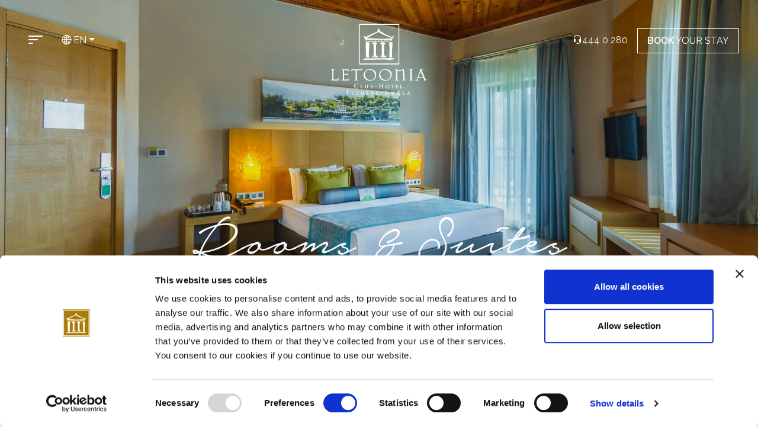

--- FILE ---
content_type: text/html; charset=utf-8
request_url: https://www.letoonia.com/en/hotel-room
body_size: 10717
content:
<!DOCTYPE html>
<html lang="en">
<head>
    <meta charset="utf-8" />
    <meta name="viewport" content="width=device-width, initial-scale=1, user-scalable=0" />
<meta name="keyword" content="turkey hotel room, turkey hotel room price, luxury hotel room, book hotel room"><meta name="description" content="Check out Letoonia Club Hotels now to view Turkey Luxury Hotel Rooms and Hotel Room Prices."><link rel="alternate" href="https://www.letoonia.com/en/hotel-room" hreflang="en" /><link rel="alternate" href="https://www.letoonia.com/tr/otel-odasi" hreflang="tr" /><link rel="alternate" href="https://www.letoonia.com/ru/nomer-v-otele" hreflang="ru" /><link rel="alternate" href="https://www.letoonia.com/de/hotelzimmer-fethiye" hreflang="de" />    <title>Turkey Luxury Hotel Rooms and Hotel Room Price</title>

    <link rel="canonical" href="https://www.letoonia.com/en/hotel-room" />

    <link href="https://cdn.jsdelivr.net/npm/bootstrap@5.1.3/dist/css/bootstrap.min.css" rel="stylesheet" integrity="sha384-1BmE4kWBq78iYhFldvKuhfTAU6auU8tT94WrHftjDbrCEXSU1oBoqyl2QvZ6jIW3" crossorigin="anonymous">
    <link rel="stylesheet" href="https://cdn.jsdelivr.net/npm/bootstrap-icons@1.13.1/font/bootstrap-icons.min.css">
    <link rel="stylesheet" href="/site/masterslider/style/masterslider.css" />
    <link rel="stylesheet" href="/site/masterslider/skins/default/style.css" />
    <link rel="stylesheet" href="https://unpkg.com/swiper@8/swiper-bundle.min.css" />

    <link rel="stylesheet" href="/site/css/b0589b2a75ad4a4a8cac68f278e89e05.css?v=ddec8f849d394b2ea4ddf2187585ba0c" >
    <link href="/site/css/sitemainmenu.css?v=Q1E-uFwXgy7bHxA8g5wB7n5z9ylDJ_Pbe9jjn5SFeNE" rel="stylesheet" />
    <link href="/site/css/partialgallerybrowser.css?v=UPmQt8-Xvwqb9FiCrIMevN0yNxy6htWAsrFYA4H0mN8" rel="stylesheet" />
    <link rel="stylesheet" href="/site/css/4c8619d897544000980644d3a3122444.css?v=f297c0889b7c46e885658e0910ed0f77">
    

    <script id="Cookiebot" src="https://consent.cookiebot.com/uc.js" data-cbid="cedda333-bd23-4fc8-860a-87a069a4635b" data-blockingmode="auto" type="text/javascript"></script>
<meta name="google-site-verification" content="FT7QVfQA-Byznqu3RzE9ZxR_c3XJMJIPnq-pydKKYvg" />
<!-- Google Tag Manager -->
<script>(function(w,d,s,l,i){w[l]=w[l]||[];w[l].push({'gtm.start':
new Date().getTime(),event:'gtm.js'});var f=d.getElementsByTagName(s)[0],
j=d.createElement(s),dl=l!='dataLayer'?'&l='+l:'';j.async=true;j.src=
'https://www.googletagmanager.com/gtm.js?id='+i+dl;f.parentNode.insertBefore(j,f);
})(window,document,'script','dataLayer','GTM-T52FCG2');</script>
<!-- End Google Tag Manager -->

<meta name="yandex-verification" content="7fd9b8150f7c7605" />
<script type="application/ld+json">
{
    "@context": "http://schema.org",
    "@type": "LodgingBusiness",
    "name": "Hotel Room",
    "url": "https://www.letoonia.com/en/hotel-room",
    "description": "Choose Letoonia for Hotel Room. Choose us for an unforgettable holiday in Fethiye Mugla.",
    "image": "https://www.letoonia.com/uploads/08c17651bcf24b20b9773f7d83758756.webp",
    "telephone": "4440280",
    "address": "Karagözler Mahallesi Fevzi Çakmak Caddesi No:82 Fethiye / Mugla / Türkiye"
}
</script>        <script type="application/ld+json" minify="true">
        {
            "@context": "https://schema.org",
            "@type": "BreadcrumbList",
            "itemListElement": [

                    {
                        "@type": "ListItem",
                        "position": 1,
                        "name": "Letoonia Hotel Fethiye Turkey | Book Hotel",
                        "item": "/en"
                    },
                    
                    {
                        "@type": "ListItem",
                        "position": 2,
                        "name": "Turkey Luxury Hotel Rooms and Hotel Room Price",
                        "item": "/en/hotel-room"
                    }
                                ]
        }
        </script> 
</head>
<body>
    <!-- Google Tag Manager (noscript) -->
<noscript><iframe src=" "
height="0" width="0" style="display:none;visibility:hidden"></iframe></noscript>
<!-- End Google Tag Manager (noscript) -->

    <div b-yurbnrilly class="modal" id="pageProgress" data-bs-backdrop="static" data-bs-keyboard="false" tabindex="-1" aria-labelledby="pageProgressLabel" aria-hidden="true">
        <div b-yurbnrilly class="modal-dialog modal-dialog-centered modal-dialog-scrollable modal-dialog-scrollable">
            <div b-yurbnrilly class="modal-content bg-transparent border-0">  
                <div b-yurbnrilly class="modal-body text-center">
                    <img src="/site/common/infinite-spinner.svg" class="w-25" alt="Letoonia Progress">
                </div>
            </div>
        </div>
    </div>




    

<nav class="navbar fixed-top siteheadernav">
    <div class="container-fluid p-md-0 p-lg-3">
        <div class="row w-100 gx-0 p-md-0  p-lg-3">
            <div class="col-4 left-menu">
                <ul class="nav mt-sm-2">
                    <li class="nav-item">
                        <button class="navbar-toggler" type="button" data-bs-toggle="offcanvas" data-bs-target="#offcanvasNavbar" aria-controls="offcanvasNavbar"><i class="bi bi-filter-left"></i></button>
                    </li>
                    <li class="nav-item dropdown drp-culture">
                        <a class="nav-link dropdown-toggle d-none d-lg-block" data-bs-toggle="dropdown" href="#" role="button" aria-expanded="false"><i class="bi bi-globe2"></i> EN</a>
                        <ul class="dropdown-menu">
                                    <li><a class="dropdown-item active" href="/en">EN</a></li>
                                    <li><a class="dropdown-item " href="/tr">TR</a></li>
                                    <li><a class="dropdown-item " href="/ru">RU</a></li>
                                    <li><a class="dropdown-item " href="/de">DE</a></li>
                        </ul>
                    </li>
                </ul>
            </div>
            <div class="col col-lg-4 text-center">
                <div class="logoarea">
                    <a href="/en">
                        <picture>
                            <source media="(min-width:1200px)" srcset="/site/common/logolar/desktop/desktopmainlogo.png?v=76639.4143881">
                            <source media="(min-width:992px)" srcset="/site/common/logolar/desktop/desktopmainlogo.png?v=76639.4143881">
                            <source media="(min-width:768px)" srcset="/site/common/logolar/tablet/tabletmainlogo.png?v=76639.4143881">
                            <source media="(min-width:576px)" srcset="/site/common/logolar/mobile/mobilemainlogo.png?v=76639.4143881">
                            <source media="(min-width:0px) and (max-width:575px)" srcset="/site/common/logolar/mobile/mobilemainlogo.png?v=76639.4143881">
                            <img src="/site/common/logolar/mobile/mobilemainlogo.png?v=76639.4143881" loading="lazy" />
                        </picture>
                    </a>
                </div>
            </div>
            <div class="col-4 right-menu">
                <ul class="nav mt-sm-2 justify-content-end">
                    <li class="nav-item dropdown drp-culture">
                        <a class="nav-link dropdown-toggle d-block d-lg-none" data-bs-toggle="dropdown" href="#" role="button" aria-expanded="false"><i class="bi bi-globe2"></i></a>
                        <ul class="dropdown-menu">
                                    <li><a class="dropdown-item active" href="/en">EN</a></li>
                                    <li><a class="dropdown-item " href="/tr">TR</a></li>
                                    <li><a class="dropdown-item " href="/ru">RU</a></li>
                                    <li><a class="dropdown-item " href="/de">DE</a></li>
                        </ul>
                    </li>
                            <li class="nav-item">


                                <a class="nav-link active  d-none d-lg-block" aria-current="page" href="tel:&#x2B;904440280 "  target="_blank"><i class="bi bi-headset"></i>444 0 280 </a>
                            </li>
                            <li class="nav-item">


                                <a class="nav-link active bookyourstay d-none d-lg-block" aria-current="page" href="https://ssl.turint.net/letoonia/booking/default.aspx" rel=&quot;nofollow&quot; target="_blank"><b>BOOK</b> YOUR STAY</a>
                            </li>
                </ul>
            </div>
        </div>
        <div class="offcanvas offcanvas-start" tabindex="-1" id="offcanvasNavbar" aria-labelledby="offcanvasNavbarLabel" style="visibility: hidden;" aria-hidden="true">
            <div class="offcanvas-body p-0">
                <button type="button" data-bs-dismiss="offcanvas" aria-label="Close" class="btn btn-icon text-reset position-absolute m"><i class="bi bi-x-lg" style="font-size: 2em;border: none;color: #fff;opacity: .9;"></i></button>
                <div class="container-fluid">
                    <div class="row openmenu justify-content-center">
                        <div class="col-sm-12 col-md-8 mt-5">
                            <div class="container">
                                <div class="row row-cols-3 justify-content-center">
                                    <div class="col-md-2 d-none d-lg-block"></div>
                                    <div class="col-sm-12 col-md-10 col-lg-8 menu-wrapper">
                                        <div class="row">
                                            <div class="col-12 text-center logo">
                                                <a href="/en">
                                                    <picture>
                                                        <source srcset="/site/common/logolar/mobile/mobileopenedmenulogo.png" media="(max-width: 926px)">
                                                        <source srcset="/site/common/logolar/tablet/tabletopenedmenulogo.png" media="(max-width: 1080px)">
                                                        <img src="/site/common/logolar/desktop/desktopopenedmenulogo.png" alt="">
                                                    </picture>
                                                </a>
                                            </div>
                                            <div class="col-12 mt-sm-2 mt-md-5 mainmenu">
                                                <div class="row row-md-cols-2 mainmenustart">
                                                    <div class="col-sm-12 col-md-6">
                                                        <div class="row">
                                                                    <div class="col-12">
                                                                        <a href="/en/sustainability" target="_self" data-pict="/uploads/menu/c534d5845ce74f73b704cbb32afd615b.jpg">Sustainability</a>
                                                                    </div>
                                                                    <div class="col-12">
                                                                        <a href="/en/rooms"  data-pict="/uploads/menu/e1eb977c11734018ac37f0f49b8a177e.webp">Rooms &amp; Suites</a>
                                                                    </div>
                                                                    <div class="col-12">
                                                                        <a href="/en/gastronomy" target="_self" data-pict="/uploads/menu/150f8018fb144a6bb6685507e6a8567e.webp">Gastronomy</a>
                                                                    </div>
                                                                    <div class="col-12">
                                                                        <a href="/en/pools-beaches" target="_self" data-pict="/uploads/menu/ff2eb0059d634ccda41eb6a0b6b57015.webp">Pools &amp; Beaches</a>
                                                                    </div>
                                                                    <div class="col-12">
                                                                        <a href="/en/activities" target="_self" data-pict="/uploads/menu/d978102420a34fbc8ef7c3dad1a1229a.webp">Activities</a>
                                                                    </div>
                                                        </div>
                                                    </div>
                                                    <div class="col-sm-12 col-md-6">
                                                        <div class="row">
                                                                    <div class="col-12">
                                                                        <a href="/en/miniclub" target="_self" data-pict="/uploads/menu/5bc59ef5f86f4dff841f0ee18ed8a173.webp">Mini Club</a>
                                                                    </div>
                                                                    <div class="col-12">
                                                                        <a href="/en/entertainment" target="_self" data-pict="/uploads/menu/a68464eb0e92470287d08441a1575561.webp">Entertainment</a>
                                                                    </div>
                                                                    <div class="col-12">
                                                                        <a href="/en/wellness-spa" target="_self" data-pict="/uploads/menu/9c1d6433d0fd4d2fb5163b89b11bf3ad.webp">Wellness &amp; Spa</a>
                                                                    </div>
                                                                    <div class="col-12">
                                                                        <a href="/en/wedding" target="_self" data-pict="/uploads/menu/928ba6df19424b7cbb03c4d2a573c827.webp">Wedding</a>
                                                                    </div>
                                                                    <div class="col-12">
                                                                        <a href="/en/meeting" target="_self" data-pict="/uploads/menu/a0eee15689ca4cff9c75af9574899379.webp">Meeting</a>
                                                                    </div>
                                                                    <div class="col-12">
                                                                        <a href="/en/gallery" target="_self" data-pict="/uploads/menu/84b5c2d77e0f402aa8c2553725443bca.webp">Gallery</a>
                                                                    </div>
                                                        </div>
                                                    </div>
                                                </div>
                                            </div>
                                            <div class="col-12 mt-sm-2 mt-5 mainmenumore">
                                                <div class="row">
                                                    <div class="col-sm-12 col-md-6 ">
                                                        <div class="row">
                                                            <div class="col-12">
MORE                                                            </div>
                                                            <div class="col-12" data-menupointer="#mainmenumore">
                                                                <div class="row row-cols-2 mainmenumorestart">
                                                                            <div class="col-12">
                                                                                <a href="/en/club-hotel-letoonia-fethiye" target="_self" >Club Hotel Letoonia</a>
                                                                            </div>
                                                                            <div class="col-12">
                                                                                <a href="/en/other-services" target="_self" >Other Services</a>
                                                                            </div>
                                                                            <div class="col-12">
                                                                                <a href="/en/flora_fauna" target="_self" >Flora &amp; Fauna</a>
                                                                            </div>
                                                                            <div class="col-12">
                                                                                <a href="/en/mythology" target="_self" >Mythology</a>
                                                                            </div>
                                                                            <div class="col-12">
                                                                                <a href="/en/fethiye-surroundings" target="_self" >Fethiye &amp; Its Surroundings</a>
                                                                            </div>
                                                                            <div class="col-12">
                                                                                <a href="/en/how-to-get-to-Letoonia-Club" target="_self" >How To Get To Letoonia Club</a>
                                                                            </div>
                                                                            <div class="col-12">
                                                                                <a href="/en/blog" target="_self" >Blog</a>
                                                                            </div>
                                                                </div>
                                                            </div>
                                                        </div>
                                                    </div>
                                                    <div class="col-sm-12 col-md-6 contactdetails">
                                                        <p>
                                                        </p><p class="h6">ADDRESS</p>
                                                        Karagözler Mahallesi<br>
                                                        Fevzi Çakmak Caddesi No:82<br>
                                                        Fethiye / Muğla / Türkiye
                                                        <p></p>
                                                        <p>
                                                        </p><p class="h6">CONTACT</p>
                                                        T +90 252 614 4966<br>
                                                        T +90 252 614 4422
                                                        <p></p>
                                                    </div>
                                                </div>
                                            </div>
                                        </div>
                                    </div>
                                    <div class="col-md-2 d-none d-md-block"></div>
                                </div>
                            </div>
                        </div>
                        <div class="col-4 d-none d-lg-block openedmenuimg" style="background-image: url('/uploads/menu/634f6b082af943b89b8f50c9e540470b.png');">
                        </div>
                    </div>
                </div>
            </div>
        </div>
    </div>
</nav>

    <div class="content-wrapper" id="content-wrapper">
    <div class="container-fluid g-0"><picture> <source media="(min-width:768px)" srcset="/uploads/5a59ec4c71624f778865570eb2872571.webp" /> <source media="(min-width:576px)" srcset="/uploads/5a59ec4c71624f778865570eb2872571.webp" /> <source media="(min-width:0px) and (max-width:575px)" srcset="/uploads/xs/5a59ec4c71624f778865570eb2872571.webp" /> <img src="/uploads/5a59ec4c71624f778865570eb2872571.webp" class="img-fluid w-100" /> </picture>
<div class="top-slide-text">
<p class="d-1 titlehand text-white text-center">Rooms &amp; Suites</p>
</div>
</div><section class="container-fluid mt-md-5 mb-md-5">
<div class="row pb-5">
<div class="col-12 mt-5 mb-5 text-center">
<h1 class="title">Hotel Room</h1>
<div class="container pt-md-3 pb-5">
<div class="row d-flex justify-content-center mt-3 mt-lg-5">
<div class="col-12 col-md-10 col-xl-8 text-center text-md-start">
<p>Club &amp; Hotel Letoonia, Fethiye's unique 5-star accommodation facility, offers guests a perfect experience and luxurious rooms. Rooms with sea and garden views provide a magnificent accommodation experience surrounded by the unlimited natural beauty of Club &amp; Hotel Letoonia. The hotel's rooms are designed to accommodate 2 adults and 1 child or 3 adults (3rd person with extra bed), so guests can enjoy their holiday comfortably.</p>
<p>Club &amp; Hotel Letoonia rooms are designed with every detail in mind to meet the guests' needs at the highest level. While guests feel at home in the spacious and modernly designed rooms, they can also have a comfortable accommodation experience.</p>
<p>You will encounter a natural beauty that fascinates you when you look at the view from your room's window. The view of the clear turquoise waters from the sea-facing rooms will draw you in. Watching the sun dance on the evaporating water in the morning will make you feel your peace and happiness. If you choose a room overlooking the garden, you will feel like you are in a tropical paradise. Palm trees, colorful flowers and various plant species hidden in the greenery will remind you of the power of nature.</p>
<p>If you want a pleasant and relaxing holiday experience, you can choose Club &amp; Hotel Letoonia.</p>
</div>
</div>
</div>
</div>
<div class="col-12 col-md-8 col-xl-6 mx-auto">
<div class="row mb-2">
<div class="col-6 col-md-3 text-center"><span><i class="ic2 roomsize"></i></span>
<div>
<div>
<p class="titlesmall yellow mb-0">ROOM SIZE</p>
</div>
<h6>22 m<sup>2</sup></h6>
</div>
</div>
<div class="col-6 col-md-3 text-center pb-3"><span><i class="ic2 roompax"></i></span>
<div>
<div>
<p class="titlesmall yellow mb-0">CAPACITY</p>
</div>
<h6>2 adults + 1 children + 1 inf <br class="rwd-break2" />or 3 adults + 1 inf</h6>
</div>
</div>
<div class="col-6 col-md-3 text-center"><span><i class="ic2 nosmoking"></i></span>
<div>
<div>
<p class="titlesmall yellow mb-0">PLEASE NOTE</p>
</div>
<h6>No Smoking</h6>
</div>
</div>
<div class="col-6 col-md-3 text-center"><span><i class="ic2 balcony" style="width: 30px!important;"></i></span>
<div>
<div>
<p class="titlesmall yellow mb-0">BALCONY</p>
</div>
<h6>Balcony</h6>
</div>
</div>
</div>
<div class="row align-items-center pt-5 pb-5">
<div class="col mx-auto text-center"><a href="#" class="morebutton"><span class="fw-bold">ROOM</span><span class="fw-lighter"> PLAN</span></a></div>
<div class="col mx-auto text-center"><a href="https://reservation.letoonia.com/en" class="btn btn-yellow btn-lg"><span class="fw-bold">BOOK</span> THIS ROOM</a></div>
</div>
</div>
</div>
<div class="row room-slider bg mb-5">
<div class="col-12 col-md-7 mx-auto g-md-0">
<div id="bungalow" class="carousel slide" data-bs-ride="carousel" data-bs-interval="false">
<div class="carousel-indicators"><button type="button" data-bs-target="#bungalow" data-bs-slide-to="0" class="active" aria-current="true" aria-label=""></button> <button type="button" data-bs-target="#bungalow" data-bs-slide-to="1" aria-label=""></button> <button type="button" data-bs-target="#bungalow" data-bs-slide-to="2" aria-label=""></button> <button type="button" data-bs-target="#bungalow" data-bs-slide-to="3" aria-label=""></button></div>
<div class="carousel-inner">
<div class="carousel-item active"><picture><img src="/uploads/8a585808136f4ff4888e0fbbe178807d.webp" class="d-block w-100" /> </picture></div>
<div class="carousel-item"><picture><img src="/uploads/7325a90128a849df8a297b7da78e5747.webp" class="d-block w-100" /> </picture></div>
<div class="carousel-item"><picture><img src="/uploads/0f2ce09bf3c94bb894b6a11cd0980a74.webp" class="d-block w-100" /> </picture></div>
<div class="carousel-item"><picture><img src="/uploads/70c8d1f68d0147cda5e52f4b9f6b2fa1.webp" class="d-block w-100" /> </picture></div>
</div>
<button class="room-slider carousel-control-prev d-none d-lg-block" type="button" data-bs-target="#bungalow" data-bs-slide="prev"> <i class="bi bi-chevron-left"></i> </button> <button class="room-slider carousel-control-next d-none d-lg-block" type="button" data-bs-target="#bungalow" data-bs-slide="next"> <i class="bi bi-chevron-right"></i> </button></div>
</div>
</div>
<div class="row pb-5">
<div class="col-12 mt-5 mb-5 text-center">
<h2 class="title">Fethiye Hotel Room Features</h2>
</div>
<div class="col-12 col-md-8 mx-auto">
<div class="row">
<div class="col-4 col-md-3 text-center pb-5"><span><i class="ic3 bathrobe"></i></span>
<div>
<div>
<p class="titlesmall yellow">BATHROBE &amp; SLIPPERS</p>
</div>
</div>
</div>
<div class="col-4 col-md-3 text-center pb-5"><span><i class="ic3 ceramicfloor"></i></span>
<div>
<div>
<p class="titlesmall yellow">CERAMIC FLOOR</p>
</div>
</div>
</div>
<div class="col-4 col-md-3 text-center pb-5"><span><i class="ic3 dialphone"></i></span>
<div>
<div>
<p class="titlesmall yellow">DIRECT DIAL PHONE</p>
</div>
</div>
</div>
<div class="col-4 col-md-3 text-center pb-5"><span><i class="ic3 balcony" style="width: 30px!important;"></i></span>
<div>
<div>
<p class="titlesmall yellow">FRENCH BALCONY</p>
</div>
</div>
</div>
<div class="col-4 col-md-3 text-center pb-5"><span><i class="ic3 hairdryer" style="width: 30px!important;"></i></span>
<div>
<div>
<p class="titlesmall yellow">HAIRDRYER</p>
</div>
</div>
</div>
<div class="col-4 col-md-3 text-center pb-5"><span><i class="ic3 kettle"></i></span>
<div>
<div>
<p class="titlesmall yellow">KETTLE &amp; HOT SET-UP</p>
</div>
</div>
</div>
<div class="col-4 col-md-3 text-center pb-5"><span><i class="ic3 lcdtv"></i></span>
<div>
<div>
<p class="titlesmall yellow">LCD-TV</p>
</div>
</div>
</div>
<div class="col-4 col-md-3 text-center pb-5"><span><i class="ic3 minibar"></i></span>
<div>
<div>
<p class="titlesmall yellow">MINIBAR</p>
</div>
</div>
</div>
<div class="col-4 col-md-3 text-center pb-5"><span><i class="ic3 safe"></i></span>
<div>
<div>
<p class="titlesmall yellow">SAFE</p>
</div>
</div>
</div>
<div class="col-4 col-md-3 text-center pb-5"><span><i class="ic3 satellite"></i></span>
<div>
<div>
<p class="titlesmall yellow">SATELLITE</p>
</div>
</div>
</div>
<div class="col-4 col-md-3 text-center pb-5"><span><i class="ic3 shower"></i></span>
<div>
<div>
<p class="titlesmall yellow">SHOWER-WC</p>
</div>
</div>
</div>
<div class="col-4 col-md-3 text-center pb-5"><span><i class="ic3 split"></i></span>
<div>
<div>
<p class="titlesmall yellow">SPLIT AIR-CONDITIONER</p>
</div>
</div>
</div>
</div>
</div>
</div>
<div class="row pb-md-5">
<div class="col-12 mt-md-5 mb-5 text-center">
<p class="h1 title">Other Rooms</p>
</div>
<div class="container-fluid col-md-11 col-xl-10 other-rooms card-deck mx-auto">
<div class="row">
<div class="col-12 col-md-4 mb-5">
<div class="card h-100"><img src="/uploads/b42e2ace7d674f189949ffc55d98bba8.webp" class="" alt="Bungalow Room" />
<div class="card-body text-center pt-5">
<h2 class="card-title title">Bungalow Room</h2>
<p class="card-text">22 m<sup>2</sup><br />2 adults + 1 children<br />or 3 adults</p>
</div>
<div class="card-footer text-center pt-4 pb-4"><a href="/en/bungalow-room" class="morebutton"><span class="fw-bold">DETAIL</span></a></div>
</div>
</div>
<div class="col-12 col-md-4 mb-5">
<div class="card h-100"><img src="/uploads/83578945d6f44f31b3ec40e25adf641f.webp" class="" alt="Junior Suite" />
<div class="card-body text-center pt-5">
<h2 class="card-title title">Connect Bungalow</h2>
<p class="card-text">24-28 m<sup>2</sup><br />2 adults + 2 child <br />or 3 adults + 1 child</p>
</div>
<div class="card-footer text-center pt-4 pb-4"><a href="/en/connect-bungalow" class="morebutton"><span class="fw-bold">DETAIL</span></a></div>
</div>
</div>
<div class="col-12 col-md-4 mb-5">
<div class="card h-100"><img src="/uploads/7ba15a8e8aa148c8b7faa5ec937a5ef2.webp" class="" alt="Villa" />
<div class="card-body text-center pt-5">
<h2 class="card-title title">Villa</h2>
<p class="card-text">duplex 120 m<sup>2</sup><br />2 adults + 4 children <br />or 4 adults + 2 children</p>
</div>
<div class="card-footer text-center pt-4 pb-4"><a href="/en/villas" class="morebutton"><span class="fw-bold">DETAIL</span></a></div>
</div>
</div>
</div>
</div>
</div>
</section><!--FOOTER-->
<div class="container-fluid main-footer pt-5 pb-3 px-md-5">
<div class="row pt-5 mt-5 pb-5">
<div class="col-12 d-all d-md-none pb-5"><img class="lazy img-fluid mx-auto d-block" data-src="/uploads/commons/footerLogo.webp" /></div>
<div class="col-4 d-none d-md-block">
<ul class="footer-menu">
<li><a href="/en/rooms">Rooms &amp; Suites</a></li>
<li><a href="/en/gastronomy">Gastronomy</a></li>
<li><a href="/en/pools-beaches">Pools &amp; Beaches</a></li>
<li><a href="/en/activities">Activities</a></li>
<li><a href="/en/miniclub">Mini Club</a></li>
</ul>
</div>
<div class="col-4 d-none d-md-block">
<ul class="footer-menu">
<li><a href="/en/entertainment">Entertainment</a></li>
<li><a href="/en/wellness-spa">Wellness &amp; SPA</a></li>
<li><a href="/en/wedding">Weddings</a></li>
<li><a href="/en/meeting">Meetings</a></li>
<li><a href="/en/gallery">Gallery</a></li>
</ul>
</div>
<div class="col-12 col-md-4">
<ul class="footer-menu">
<li><a href="/en/corporate">Corporate</a></li>
<li><a href="/en/sustainability">Sustainability </a></li>
<li><a href="/en/awards-certificates">Awards &amp; Certificates</a></li>
<li><a href="/en/safe-tourism">Safe Tourism</a></li>
<li><a href="/en/human-resources">Human Resources</a></li>
</ul>
</div>
<div class="col-12 text-center mt-5">
<ul class="footer-menu2">
<li><img class="lazy px-2" data-src="/uploads/commons/accessibility.webp" /><a href="https://www.letoonia.com/documents/Special-need.pdf" target="_blank" rel="noopener">See Accessibilty Features</a></li>
</ul>
</div>
<div class="col-12 text-center">
<ul class="footer-menu2">
<li><a href="/en/privacy-policy">Protection of Personal Data</a></li>
</ul>
<ul class="footer-menu2">
<li class="px-3"><a href="/en/distance-contract-accommodation">Distance Contract for Accommodation</a></li>
<li class="px-3"><a href="/en/cancellation-policy">Cancellation Policy</a></li>
</ul>
</div>
</div>
<div class="row mt-5 mb-5">
<div class="col-11 col-md-8 order-md-2 mx-auto">
<div class="row mb-4">
<div class="col">
<ul class="footer-menu-social">
<li><a href="https://www.facebook.com/letoonialife" target="_blank" rel="nofollow noopener"><img class="lazy" data-src="/uploads/commons/facebook.webp" /></a></li>
<li><a href="https://x.com/letoonialife" target="_blank" rel="nofollow noopener"><img class="lazy" data-src="/uploads/commons/Twitter-X.webp" /></a></li>
<li><a href="https://www.youtube.com/user/letooniaresorts" target="_blank" rel="nofollow noopener"><img class="lazy" data-src="/uploads/commons/youtube.webp" /></a></li>
<li><a href="https://www.instagram.com/letoonialife/" target="_blank" rel="nofollow noopener"><img class="lazy" data-src="/uploads/commons/instagram.webp" /></a></li>
<li><a href="https://tr.pinterest.com/letoonialife/" target="_blank" rel="nofollow noopener"><img class="lazy" data-src="/uploads/commons/pinterest.webp" /></a></li>
</ul>
</div>
</div>
<div class="row">
<div class="col"><a href="https://www.zoover.com/turkey/aegean-sea/fethiye-and-calis/letoonia-club/hotel" target="_blank" rel="nofollow noopener"><img class="lazy img-fluid mx-auto d-block golge" data-src="/uploads/commons/zoover.webp" /></a></div>
<div class="col"><a href="https://www.tripadvisor.com.tr/Hotel_Review-g298031-d315007-Reviews-Club_Hotel_Letoonia-Fethiye_Mugla_Province_Turkish_Aegean_Coast.html" target="_blank" rel="nofollow noopener"><img class="lazy img-fluid mx-auto d-block golge" data-src="/uploads/commons/tripadvisor.webp" /></a></div>
<div class="col"><a href="https://www.travelife.info/index_new.php?menu=home&amp;lang=en" target="_blank" rel="nofollow noopener"><img class="lazy img-fluid mx-auto d-block" data-src="/uploads/commons/travelLife.webp" /></a></div>
<div class="col"><a href="https://www.letoonia.com/documents/Certificate_VCS_12713_755_3834.pdf" target="_blank" rel="noopener"><img class="lazy img-fluid mx-auto d-block" data-src="/uploads/commons/vcs-black.webp" /></a></div>
<div class="col"><a href="http://tutis.com.tr/" target="_blank" rel="nofollow noopener"><img class="lazy img-fluid mx-auto d-block golge" data-src="/uploads/commons/tutisTurizm.webp" /></a></div>
</div>
</div>
<div class="col-12 col-md-2 order-md-1 d-none d-md-block"><img class="lazy img-fluid mx-auto d-block" data-src="/uploads/commons/footerLogo.webp" /></div>
<div class="col-12 col-md-2 order-md-3 mt-5 mt-md-0"><a href="https://etbis.eticaret.gov.tr/sitedogrulama/CF83977E257349579FB22A1B3123D492" target="_blank" rel="nofollow noopener"><img class="lazy img-fluid mx-auto d-block" style="width: 100px; height: 120px;" data-src="/uploads/commons/etbis.webp" /></a></div>
</div>
<div class="row mt-5">
<div class="col-8 col-md-9 copyright">&copy; 2024 Club Hotel Letoonia</div>
<div class="col-4 col-md-3 text-end"><a title="DVP Interactive" href="http://www.dvp.com.tr" target="_blank" rel="noopener"><img class="lazy" data-src="/uploads/commons/dvpLogo.webp" width="100" height="15" /></a></div>
</div>
<div class="row mt-5 justify-content-end">
<div class="col-3 col-md-1 d-none d-md-block" style="position: fixed; z-index: 100000000; bottom: 20px; text-align: right;"><a href="https://wa.me/+905465023187" target="_blank" rel="nofollow noopener"><img class="lazy" data-src="/uploads/commons/what.webp" width="64" height="64" /></a></div>
</div>
</div><div class="row d-all d-sm-none align-items-end" style="position: fixed; bottom: 5px; z-index: 1000000000;">
<div class="col-4 text-center pb-2"><a href="https://reservation.letoonia.com" data-reslink="" target="_blank" rel="nofollow noopener"><img class="lazy" data-src="/uploads/commons/reservation.webp" width="75%" /></a></div>
<div class="col-4 text-center"><a href="tel:+904440280" target="_blank" rel="noopener"><button type="button" class="btn btn-info btn-circle btn-xl"><i class="bi bi-telephone-fill pb-1 px-2" aria-hidden="true"></i>Call Now</button></a></div>
<div class="col-4 text-center pb-2"><a href="https://wa.me/+905465023187" target="_blank" rel="nofollow noopener"><img class="lazy" data-src="/uploads/commons/whatsapp-sm.webp" width="75%" /></a></div>
</div>
<div class="row menubar g-0 d-all d-sm-none" style="position: fixed; z-index: 100000000; bottom: 0px; width: 100%;">
<div style="background-color: #fff; height: 70px;"></div>
</div>
</div>

    <div class="modal fade pgb" id="partialgallerybrowsermodal" tabindex="-1" aria-labelledby="partialgallerybrowsermodalLabel" aria-hidden="true">
    <div class="modal-dialog modal-fullscreen modal-dialog-centered">
        <div class="modal-content p-0">
            <div class="modal-header d-sm-flex d-lg-none">
                <p class="modal-title d-sm-block d-lg-none h5" id="partialgallerybrowsermodalLabel"></p>
                <button type="button" class="btn btn-link btn-closed" data-bs-dismiss="modal" aria-label="Close"><i class="bi bi-x-circle"></i></button>
                
            </div>
            <div class="modal-body p-0">
            </div>
        </div>
    </div>
</div>
    

    <!-- Cert Modal -->
    <div b-yurbnrilly class="modal fade" id="certModal" data-bs-backdrop="static" data-bs-keyboard="false" tabindex="-1" aria-labelledby="certModalLabel" aria-hidden="true" style="z-index:500000000 !important;">
        <div b-yurbnrilly class="modal-dialog modal-fullscreen modal-dialog-centered">
            <div b-yurbnrilly class="modal-content">
                <!--<div class="modal-header">
                    <h5 class="modal-title" id="certModalLabel">Modal title</h5>
                    <button type="button" class="btn-close" data-bs-dismiss="modal" aria-label="Close"></button>
                </div> b-yurbnrilly-->
                <div b-yurbnrilly class="modal-body">
                    <object b-yurbnrilly data="" type="application/pdf" style="width:100%; height:100%;" >
                        <embed b-yurbnrilly src="" type="application/pdf">
                        <p b-yurbnrilly>This browser does not support PDFs. Please download the PDF to view it: <a b-yurbnrilly href="">Download PDF</a>.</p>
                        </embed>
                    </object>
                </div>
                <div b-yurbnrilly class="modal-footer">
                    <button b-yurbnrilly type="button" class="btn btn-secondary" data-bs-dismiss="modal">Close</button>
                </div>
            </div>
        </div>
    </div>


    <div b-yurbnrilly style="display:none;">18.222.206.34</div>
    <div b-yurbnrilly id="ccode" style="display:none;">tr</div>
    <div b-yurbnrilly id="reslink" style="display:none;">https://ssl.turint.net/letoonia/booking/default.aspx</div>
        <input b-yurbnrilly type="hidden" id="breadcrumbdata" value="[{&quot;name&quot;:&quot;Letoonia Hotel Fethiye Turkey | Book Hotel&quot;,&quot;url&quot;:&quot;/en&quot;},{&quot;name&quot;:&quot;Turkey Luxury Hotel Rooms and Hotel Room Price&quot;,&quot;url&quot;:&quot;/en/hotel-room&quot;}]"/>
    <script src="https://cdn.jsdelivr.net/npm/jquery@3.6.0/dist/jquery.min.js"></script>

    <script src="https://cdn.jsdelivr.net/npm/bootstrap@5.1.3/dist/js/bootstrap.bundle.min.js" integrity="sha384-ka7Sk0Gln4gmtz2MlQnikT1wXgYsOg+OMhuP+IlRH9sENBO0LRn5q+8nbTov4+1p" crossorigin="anonymous"></script>
    <script src="/site/masterslider/masterslider.min.js"></script>
    <script src="/site/masterslider/jquery.easing.min.js"></script>
    <script src="https://unpkg.com/swiper@8/swiper-bundle.min.js"></script>
    
    <script src="/site/js/sitemenu.js?v=o812zFhsNRGYdxttQ1Hk7CmTwP8zJ0nqkhEKUHy3Po8"></script>
    <script src="/site/js/partialgallerybrowser.js?v=ZyIB_NVXyX5vZnQxtEc26TbmLZJ_RqODYSkiYuuNNjA"></script>
    <script src="/lib/vanilla-lazyload/lazyload.iife.min.js"></script>
    <script src="/lib/vanilla-lazyload/lazyload.min.js"></script>
    
    <script src="/site/js/carbonfootprint/carbonfootprintcalculator.js?v=RBcbuJYzGrpuOjOaYwXWdy8nQ_QyZY88DMur8OudzNg"></script>
    
    


    <script type="text/javascript" src="https://translate.google.com/translate_a/element.js?cb=googleTranslateElementInit">
    </script>
</body>
</html>


--- FILE ---
content_type: text/css
request_url: https://www.letoonia.com/site/css/b0589b2a75ad4a4a8cac68f278e89e05.css?v=ddec8f849d394b2ea4ddf2187585ba0c
body_size: 3062
content:
@import url('https://fonts.googleapis.com/css2?family=Playfair+Display:ital,wght@0,400;0,500;0,600;1,400;1,500;1,600&family=Raleway:ital,wght@0,300;0,400;0,500;0,600;1,300;1,400;1,500;1,600&display=swap');


@font-face {
    font-family: 'Notera Personal Use Only 400';
    src: url('/site/fonts/Notera_Font_Family/Notera Personal Use Only 400.ttf') format('truetype');
}

body {
    font-family: 'Raleway', sans-serif;
    font-size: 1rem;
    font-weight: 400;
    overflow-x: hidden;
}

.content-wrapper {
    /*position: relative !important;
    top: -136px;*/
    top: 0px;
}

.gradient.card-img-overlay {
    top: unset;
    height: 25%;
    background: rgb(0,0,0);
    background: linear-gradient(0deg, rgba(0,0,0,0.4682247899159664) 0%, rgba(0,0,0,0) 100%);
}


.lead {
    font-size: 1.5em;
    font-weight: 500;
}

.title {
    font-family: 'Playfair Display', serif;
}

.titlehand {
    font-family: 'Notera Personal Use Only 400';
    font-size: 4em;
    line-height: 0.7em;
    font-weight: 500;
}

.titlehandsubpage {
    font-family: 'Notera Personal Use Only 400';
    font-size: 3.6em;
    line-height: 0.7em;
    font-weight: 500;
}

.titlesmall {
    font-size: 0.85rem !important;
    font-weight: 700 !important;
    line-height: 0.95rem;
}


.textblock {
    z-index: 1;
}

.textlink a {
    color: unset;
    text-decoration: none;
    opacity: 1;
}

    .textlink a:hover {
        opacity: 0.9;
    }

.top-slide-text {
    transform: translate(0,-130%);
    position: absolute;
    width: 100%;
}

    .top-slide-text .titlehand {
        font-size: 3.6em;
    }

.tile {
    transform: translate(0,-40%);
}


.yellow {
    color: #c2a303;
}

.purple {
    color: #a385c1;
}


.grey {
    color: #969696;
}


#breadcrumbplaceholder{
    padding-top: 15px;
    padding-bottom: 3px;
    background-color: #fffbf1;
    padding-left: 50px;
}


.breadcrumb-item+.breadcrumb-item {
    padding-left: .3rem;
}

.breadcrumb-item+.breadcrumb-item a {
    color: #c2a303!important;
}

/*Button Styles*/

.btn {
    border-radius: 0 !important;
}

.buttons span {
    line-height: 1.1 !important;
    font-size: 0.9rem;
}

.btn-yellow {
    color: white;
    background-color: #caa800;
    border-color: #caa800;
    font-size: 1em;
    letter-spacing: 2px;
}

    .btn-yellow:hover, .btn-yellow:focus {
        color: #caa800;
        background-color: transparent;
        border-color: #caa800;
    }

    .btn-yellow.btn-check:focus + .btn, .btn-yellow.btn:focus {
        outline: 0;
        box-shadow: 0 0 0 0.25rem rgba(194, 163, 3, 0.25);
    }

.btn-outline-yellow {
    color: #c2a303;
    background-color: transparent;
    border-color: #c2a303;
    font-weight: 600;
    font-size: 1em;
    letter-spacing: 2px;
}

    .btn-outline-yellow:hover, .btn-outline-yellow:focus {
        color: white;
        background-color: #c2a303;
        border-color: #c2a303;
    }

    .btn-outline-yellow.btn-check:focus + .btn, .btn-outline-yellow.btn:focus {
        outline: 0;
        box-shadow: 0 0 0 0.25rem rgba(194, 163, 3, 0.25);
    }

.btn-outline-purple {
    color: #a385c1;
    background-color: transparent;
    border-color: #a385c1;
    font-weight: 600;
    font-size: 1em;
    letter-spacing: 2px;
}

    .btn-outline-purple:hover, .btn-outline-purple:focus {
        color: white;
        background-color: #a385c1;
        border-color: #a385c1;
    }

    .btn-outline-purple.btn-check:focus + .btn, .btn-outline-purple.btn:focus {
        outline: 0;
        box-shadow: 0 0 0 0.25rem rgba(163, 133, 193, 0.38);
    }

.btn-outline-white {
    color: #fff;
    background-color: transparent;
    border-color: #fff;
    font-weight: 600;
    font-size: 1em;
    letter-spacing: 2px;
}

    .btn-outline-white:hover, .btn-outline-white:focus {
        color: darkseagreen;
        background-color: #fff;
        border-color: #fff;
    }

    .btn-outline-white.btn-check:focus + .btn, .btn-outline-white.btn:focus {
        outline: 0;
        box-shadow: 0 0 0 0.25rem rgba(255, 255, 255, 0.38);
    }

.btn-outline-black {
    color: #343434;
    background-color: transparent;
    border-color: #343434;
    font-weight: 600;
    font-size: 1em;
    letter-spacing: 2px;
}

    .btn-outline-black:hover, .btn-outline-black:focus {
        color: white;
        background-color: #343434;
        border-color: #343434;
    }

    .btn-outline-black.btn-check:focus + .btn, .btn-outline-black.btn:focus {
        outline: 0;
        box-shadow: 0 0 0 0.25rem rgba(52, 52, 52, 0.28);
    }


.morebutton {
    color: black;
    font-size: 0.95em;
    font-weight: 600;
    text-decoration: none;
    letter-spacing: 2px;
}

    .morebutton:hover {
        color: grey;
    }

.btn-circle.btn-xl {
    width: 100px;
    height: 100px;
    padding: 10px 16px;
    border-radius: 70px!important;
    font-size: 20px;
    line-height: 1;
    font-weight:600;
    background-color:#D6C35D;
    border-color:#D6C35D;
    margin-bottom:10px;
}

.btn-circle {
    width: 30px;
    height: 30px;
    padding: 6px 0px;
    border-radius: 15px!important;
    text-align: center;
    font-size: 12px;
    line-height: 1.42857;
}

.menubar {
  filter: drop-shadow(0px -3px 3px #bababa);
}

/*Icon Styles*/

.ictext {
    width: 22px;
    height: 22px;
    display: inline-block;
    vertical-align: -webkit-baseline-middle;
    margin-left: 5px;
}

.icinfo {
    width: 28px;
    height: 28px;
    display: inline-block;
    vertical-align: middle;
    margin-left: 5px;
}

.ic {
    width: 30px;
    height: 100%;
    display: inline-block;
    vertical-align: -webkit-baseline-middle;
    margin-right: 5px;
}

.ic2 {
    width: 25px;
    height: 45px;
    display: inline-block;
}

.icbig {
    width: 50px;
    height: 50px;
    display: inline-block;
    vertical-align: -webkit-baseline-middle;
}


.ictext.more {
    background: url('/site/common/icons/readMoreArrow.png') no-repeat;
}

.ictext.more-w {
    background: url('/site/common/icons/readMoreArrow-w.png') no-repeat;
}

.ic.arrowright {
    background: url('/site/common/icons/arrowRight.png') no-repeat;
}

.ic.arrowleft {
    background: url('/site/common/icons/arrowLeft.png') no-repeat;
}

.roomsize {
    background: url('/site/common/icons/m2.png') no-repeat;
}

.roompax {
    background: url('/site/common/icons/person.png') no-repeat;
}

.nosmoking {
    background: url('/site/common/icons/noSmoking.png') no-repeat;
}

.balcony {
    background: url('/site/common/icons/balcony.png') no-repeat;
}

.icbig.massage {
    background: url('/site/common/icons/massages.png') no-repeat;
}

.icbig.therapies {
    background: url('/site/common/icons/therapies.png') no-repeat;
}

.icbig.ayurveda {
    background: url('/site/common/icons/ayurveda.png') no-repeat;
}

.icbig.bodytreat {
    background: url('/site/common/icons/bodyTrea.png') no-repeat;
}

.icbig.facialtreat {
    background: url('/site/common/icons/facialTrea.png') no-repeat;
}

.icbig.beach1 {
    background: url('/site/common/icons/beach01.png') no-repeat;
}

.icbig.beach2 {
    background: url('/site/common/icons/beach02.png') no-repeat;
}

.icbig.beach3 {
    background: url('/site/common/icons/beach03.png') no-repeat;
}

.backto {
    background: url('/site/common/icons/backto.png') no-repeat;
}

.infodoc {
    background: url('/site/common/icons/infodoc.png') no-repeat;
}

/*Default Slider*/

.carousel-control-next, .carousel-control-prev {
    opacity: 1;
}

.bi-chevron-right {
    margin-right: -100%;
}

.bi-chevron-left {
    margin-left: -100%;
}

.default-slider i {
    color: #c2a303;
    font-size: 1.5em;
    padding: 15px;
    background-color: white;
    border: solid 2px white;
    border-radius: 50%;
}


.resto-title {
    transform: translate(0,-125%);
    margin: -20px 35px;
}


/*Section Main Footer*/

.main-footer {
    background-image: url('/site/common/backgrounds/footer-bg.webp');
    background-repeat: no-repeat;
    background-size: cover;
    background-position: bottom;
}

.footer-menu {
    list-style: none;
    padding-left: 0;
    text-align: center;
}

    .footer-menu li a {
        font-size: 1.15em;
        font-weight: 500;
        color: #212529;
        line-height: 2em;
        text-decoration: none;
    }

        .footer-menu li a:hover {
            color: #454545;
        }

.footer-menu2 {
    list-style: none;
    padding-left: 0;
}

    .footer-menu2 span {
        display: none;
    }

    .footer-menu2 li {
        text-align: center;
        display: list-item;
    }

        .footer-menu2 li a {
            font-size: 1.15em;
            font-weight: 500;
            color: #212529;
            line-height: 2em;
            text-decoration: none;
        }

            .footer-menu2 li a:hover {
                color: #454545;
            }

.footer-menu-social {
    list-style: none;
    padding-left: 0;
    text-align: center;
}

    .footer-menu-social li {
        display: inline-block;
        padding: 0 10px;
    }

.main-footer .copyright {
    color: #121212;
    font-size: .95em;
    font-weight: 500;
}

.card, .card-footer, .card-footer:last-child {
    border: 0px;
    border-radius: 0px;
}

.card-body, .card-footer {
    background: #fff;
}

/*icon size*/
.icon3x {
    font-size: 3em;
}

.icon4x {
    font-size: 4em;
}

.icon5x {
    font-size: 5em;
}

.icon6x {
    font-size: 6em;
}

/*RESPONSIVE SETTINGS*/

/*Small devices (landscape phones, 576px and up)*/
@media (min-width: 0px) and (max-width: 576px) {
    .titlehand {
        font-size: 5em;
        line-height: 0.7em;
    }

    .main-footer {
        background-image: url('/site/common/backgrounds/footer-bg-xs.webp');
    }

    .footer-menu2 span {
        display: none;
    }
#breadcrumbplaceholder{
    padding-left: 10px;
}
}

/*Medium devices (tablets, 768px and up)*/
@media (min-width: 768px) {

    .titlehand {
        font-size: 5em;
        line-height: 0.7em;
    }

    .top-slide-text .titlehand {
        font-size: 5em;
        line-height: 0.7em;
    }

    .top-slide-text {
        transform: translate(0,-170%);
        position: absolute;
        width: 100%;
    }

    .tile {
        transform: translate(0,0);
    }

    .main-footer {
        background-image: url('/site/common/backgrounds/footer-bg.webp');
        background-position: top;
    }

    .footer-menu2 span {
        margin-left: 1rem;
        margin-right: 1rem;
        font-size: larger;
        color: #212529;
        display: unset;
    }

    .footer-menu2 li {
        text-align: center;
        display: inline-block;
    }
}


/*Large devices (desktops, 992px and up)*/
@media (min-width: 992px) {
    .rwd-break {
        display: none;
    }

    .titlehand {
        font-size: 5em;
        line-height: 0.7em;
    }

    .titlehandsubpage {
        font-size: 4.6em;
        line-height: 0.6em;
    }
}

/*X-Large devices (large desktops, 1200px and up)*/
@media (min-width: 1200px) {


    .titlehand {
        font-size: 7em;
        line-height: 0.7em;
    }

    .top-slide-text .titlehand {
        font-size: 7em;
        line-height: 0.7em;
    }

    .titlehandsubpage {
        font-size: 5em;
        line-height: 0.65em;
    }

    .morebutton {
        font-size: 1em;
    }
}

/*XX-Large devices (larger desktops, 1400px and up)*/
@media (min-width: 1400px) {
}


--- FILE ---
content_type: text/css
request_url: https://www.letoonia.com/site/css/sitemainmenu.css?v=Q1E-uFwXgy7bHxA8g5wB7n5z9ylDJ_Pbe9jjn5SFeNE
body_size: 1351
content:
.siteheadernav button:focus {
    outline: none !important;
}

.siteheadernav.navbar-light .navbar-toggler {
    color: none !important;
    border: none !important;
}

.siteheadernav .navbar-toggler {
    border: none !important;
    border-radius: unset !important;
    transition: unset !important;
}

    .siteheadernav .navbar-toggler:focus {
        box-shadow: 0 0 0 0;
    }

.siteheadernav .bi.bi-filter-left {
    font-size: 2rem;
    color: cornflowerblue;
}

.siteheadernav, .siteheadernav a {
    color: #ffffff;
    text-decoration: none;
    top: unset;
}

    .siteheadernav a:hover {
        color: #fff;
    }

    .siteheadernav .offcanvas-start {
        width: 100% !important;
        background-color: #D6C35D;
    }

    .siteheadernav .left-menu .navbar-toggler i {
        color: #fff;
    }

    .siteheadernav .openmenu {
        height: 100vh;
    }

        .siteheadernav .openmenu a:hover {
            color: #686866;
        }

    .siteheadernav .openedmenuimg {
        background-size: cover;
    }

    .siteheadernav .mainmenu {
        font-family: 'Playfair Display', serif;
        font-size: 1.8em !important;
        line-height: 1.7em;
        margin-top:20px;
    }

    .siteheadernav .mainmenumore {
        font-size: 1em !important;
        padding-top: 10px;
        text-align:center;
        padding-bottom: 50px;
    }

    .siteheadernav .mainmenumorestart {
        line-height: 1.8em;
    }

    .siteheadernav .contactdetails h3 {
        font-size: .92em;
        font-weight: 700;
    }

    .siteheadernav .contactdetails {
        color: #fff;
        margin-top: -10px;
        margin-bottom: 55px;
    }

    .siteheadernav .drp-culture .dropdown-toggle {
        color: #fff;
    }

    .siteheadernav .drp-culture .dropdown-menu {
        background-color: transparent;
        border: none;
        margin: -15px 20px;
        min-width: 50px;
    }

        .siteheadernav .drp-culture .dropdown-menu .dropdown-item.active {
            background-color: #D6C35D;
            color: #fff;
        }

        .siteheadernav .drp-culture .dropdown-menu .dropdown-item:hover {
            background-color: transparent;
        }

    .siteheadernav .bookyourstay {
        border: 1px solid #fff;
    }

        .siteheadernav .bookyourstay:hover {
            color: #fff;
            border: 1px solid #fff;
        }

.m-btm-menu {
    background-color: #CBA800;
    padding:0px;
}

    .m-btm-menu .col:last-child {
        border-left: 1px solid #fff;
    }

    .m-btm-menu a {
        color: #fff;
        text-decoration: none;
        font-size: .82em;
    }

        .m-btm-menu a:hover {
            color: #fff;
        }

.siteheadernavscroll {
    background: #fff;
    -webkit-box-shadow: 0px 3px 17px -1px rgba(189,189,189,0.80);
    -moz-box-shadow: 0px 3px 17px -1px rgba(189,189,189,0.80);
    box-shadow: 0px 3px 17px -1px rgba(189,189,189,0.80);
}

    .siteheadernavscroll .navbar-toggler i {
        color: #D6C35D !important;
    }

    .siteheadernavscroll .nav-link, .siteheadernavscroll .drp-culture .dropdown-item {
        color: #D6C35D !important;
    }

    .siteheadernavscroll .drp-culture .dropdown-menu .dropdown-item.active {
        background-color: #D6C35D;
        color: #fff !important;
    }

    .siteheadernavscroll .logoarea a {
        background: url("/site/common/logolar/sticky/stickyYellowAmblem.png");
        width: 60px;
        height: 60px;
        display: block;
        margin: auto;
    }

    .siteheadernavscroll .logoarea picture {
        display: none;
    }

    .siteheadernavscroll .bookyourstay {
        border-color: #D6C35D;
    }


/* Small devices (landscape phones, 576px and up)*/
@media (max-width: 576px) {
    .siteheadernav .menu-wrapper {
        width: 100% !important;
    }

    .siteheadernav .mainmenu {
        font-size: 1.5em !important;
        text-align: center;
    }
    .siteheadernav .drp-culture .dropdown-menu {
        margin: -15px 0px;
    }

    .siteheadernav .dropdown-toggle::after {
        display: none;
    }
    .siteheadernav .left-menu .nav, .siteheadernav .right-menu .nav {
        margin-top: 11px;
    }
    .content-rg{
        position:relative !important;
        top:76px !important;
    }
}

/* Medium devices (tablets, 768px and up)*/
@media (min-width: 768px) {
    .siteheadernav .mainmenumore {
        text-align: left;
    }
}

/* Large devices (desktops, 992px and up)*/
@media (min-width: 992px) {
    .siteheadernav .mainmenu {
        font-family: 'Playfair Display', serif;
        font-size: 1.5em !important;
        line-height: 1.5em;
        margin-top: 20px;
    }

    .siteheadernav .mainmenumore {
        font-size: 0.9em !important;
        padding-top: 10px;
        text-align: left;
    }

    .siteheadernav .mainmenumorestart {
        line-height: 1.8em;
    }

    .siteheadernav .contactdetails h3 {
        font-size: .92em;
        font-weight: 700;
    }

    .siteheadernav .contactdetails {
        color: #fff;
        margin-top: -10px;
        margin-bottom: 0px;
    }
}

/* X-Large devices (large desktops, 1200px and up)*/
@media (min-width: 1200px) {
    .siteheadernav .mainmenu {
        font-family: 'Playfair Display', serif;
        font-size: 1.8em !important;
        line-height: 1.7em;
        margin-top: 20px;
    }

    .siteheadernav .mainmenumore {
        font-size: 1em !important;
    }

    .siteheadernav .contactdetails {
        margin-bottom: 55px;
    }
}

/* XX-Large devices (larger desktops, 1400px and up)*/
@media (min-width: 1400px) {
}


--- FILE ---
content_type: text/css
request_url: https://www.letoonia.com/site/css/partialgallerybrowser.css?v=UPmQt8-Xvwqb9FiCrIMevN0yNxy6htWAsrFYA4H0mN8
body_size: 1350
content:
.pgb .modal-content {
    border-radius: 0px;
    padding: 0px;
}

.modal-body {
    overflow: hidden !important;
}

.pgb .prt-1 {
    background-color: #dbdbdb;
    padding: 2.8em 1.08em 0.2em 2.1em;
    margin-top: -25px;
}

    .pgb .prt-1 .prt-1-row {
        overflow: hidden;
        width: 100%;
        height: 100%;
    }

.pgb .partialgallerybrowser img {
    width: 100%;
    height: 90vh;
    object-fit: cover;
}

.pgb .partialgallerybrowser .title {
    font-family: 'Playfair Display', serif;
    font-size: 1.1em;
    font-weight: 600;
    color: #393939;
}
.partialgallerybrowser .btn-closed i {
    font-size: 2.3em;
    font-weight: 600;
    color: #D6C35D;
    margin-left: 20px;
}
.partialgallerybrowser .counter {
    font-size: 1.4em;
    font-weight: 400;
    color: #D6C35D;
    text-align: center;
    position: relative;
    margin-top: 169px;
    margin-left: -11px;
}
.partialgallerybrowser .slider-navs {
    margin-top: 225px;
    margin-left: -5px;
}
.partialgallerybrowser .carousel-control-prev.g-lg-prev, .partialgallerybrowser .carousel-control-next.g-lg-next {
    top: unset;
    bottom: unset;
    margin: auto;
    position: relative;
}
.partialgallerybrowser .carousel-control-prev.g-lg-prev i, .partialgallerybrowser .carousel-control-next.g-lg-next i {
    font-size: 3.8em;
    color: #D6C35D;
}

.partialgallerybrowser .btn-external {
    color: white;
    background-color: #c2a303;
    border-color: #c2a303;
    font-weight: 600;
    font-size: 1em;
    letter-spacing: 2px;
}

.pgb .prt-2-row {
    height: 100vh;
}

    .pgb .prt-2-row div {
        height: calc(100vh/3);
    }

@media (max-width: 576px) {
    #partialgallerybrowsermodal .modal-header {
        background-color: #dbdbdb;
        height:42px;
    }
        #partialgallerybrowsermodal .modal-header .modal-title {
            font-size: 1em;
            font-weight: 600;
            color: #fff;
        }
    #partialgallerybrowsermodal .modal-header .btn-closed i {
        font-size: 1.3em;
        font-weight: 600;
        color: #D6C35D;
        margin-left: 20px;
    }
   
    .pgb .modal-content{
        height:60%;
    }
    .pgb .prt-1 .prt-1-row {
        overflow: hidden;
        width: 100%;
        height: 58%;
    }
    .pgb .partialgallerybrowser .title {
        margin-top: 9px;
        height: 50px;
        font-size: .8em;
    }
    .partialgallerybrowser .external {
        height: 72px;
    }
    .partialgallerybrowser .btn-external {
        font-size: .8em;
    }
    .pgb .partialgallerybrowser img {
        width: 100%;
        height: 45vh;
        object-fit: cover;
    }
    .partialgallerybrowser .carousel-control-prev i, .partialgallerybrowser .carousel-control-next i {
        font-size: 2em;
        color: #D6C35D;
    }
}

/* Medium devices (tablets, 768px and up)*/
@media (min-width: 640px) {
    .pgb .modal-content {
        height:100vh;
    }
}

@media (width:915px) and (height:412px) {
    .pgb .modal-content {
        height: 100vh;
    }

    #partialgallerybrowsermodal .modal-header {
        background-color: #dbdbdb;
        height: 42px;
    }

        #partialgallerybrowsermodal .modal-header .modal-title {
            font-size: 1em;
            font-weight: 600;
            color: #fff;
        }

        #partialgallerybrowsermodal .modal-header .btn-closed i {
            font-size: 1.3em;
            font-weight: 600;
            color: #D6C35D;
            margin-left: 20px;
        }

    .pgb .prt-1 {
        margin-top: -45px;
    }
    .pgb .prt-1 .prt-1-row {
        overflow: hidden;
        width: 100%;
        height: 90vh;
    }

    .pgb .partialgallerybrowser .title {
        margin-top: 9px;
        height: 50px;
        font-size: .8em;
    }

    .partialgallerybrowser .external {
        height: 72px;
    }

    .partialgallerybrowser .btn-external {
        font-size: .8em;
    }

    .pgb .partialgallerybrowser img {
        width: 100%;
        height: 91vh;
        object-fit: cover;
    }

    .partialgallerybrowser .carousel-control-prev i, .partialgallerybrowser .carousel-control-next i {
        font-size: 2em;
        color: #D6C35D;
    }
}


/* Large devices (desktops, 992px and up)*/
@media (min-width: 992px) {
    .partialgallerybrowser .btn-closed i {
        margin-left: 7px;
    }
    .partialgallerybrowser .slider-navs {
        width:83px;
        margin-left: -4px;
    }
}
@media (min-width: 1024px) {
    .partialgallerybrowser .btn-closed i {
        margin-left: 7px;
    }

    .partialgallerybrowser .slider-navs {
        width: 83px;
        margin-left: -4px;
        margin-top: 212px;
    }
    .partialgallerybrowser .counter {
        margin-top: 169px;
        margin-left: -14px;
    }
}
@media (width: 1024px) and (height:1366px) {
    .partialgallerybrowser .btn-closed i {
        margin-left: 7px;
    }

    .partialgallerybrowser .slider-navs {
        width: 83px;
        margin-left: -4px;
        margin-top: 488px;
    }

    .partialgallerybrowser .counter {
        margin-top: 307px;
        margin-left: -14px;
    }
}
@media (min-width: 1366px) {

    .partialgallerybrowser .counter {
        margin-top: 174px;
        margin-left: -13px;
    }
}
@media (width: 1366px) and (height:1024px) {
    .partialgallerybrowser .slider-navs {
        width: 83px;
        margin-top: 355px !important;
    }
    .partialgallerybrowser .counter {
        margin-top:227px;
        margin-left: -17px;
    }
}
/* X-Large devices (large desktops, 1200px and up)*/
@media (min-width: 1200px) {
    .partialgallerybrowser .btn-closed i {
        margin-left: 20px;
    }
    .partialgallerybrowser .slider-navs {
        margin-top: 174px;
        margin-left: 10px;
    }
}

/* XX-Large devices (larger desktops, 1400px and up)*/
@media (min-width: 1400px) {
    .partialgallerybrowser .btn-closed i {
        margin-left: 49px;
    }
    .partialgallerybrowser .counter {
        margin-top: 214px;
        margin-left: -9px;
    }

    .partialgallerybrowser .slider-navs {
        margin-top: 225px;
        margin-left: 34px;
    }
}


--- FILE ---
content_type: text/css
request_url: https://www.letoonia.com/site/css/4c8619d897544000980644d3a3122444.css?v=f297c0889b7c46e885658e0910ed0f77
body_size: 753
content:

.room-list {
    background: #f0ecd7;
    margin-bottom: 50px;
}

.room-slider.bg {
    background: rgb(255,255,255);
    background: linear-gradient(0deg, rgba(255,255,255,1) 10%, rgba(240,236,215,1) 10%, rgba(240,236,215,1) 90%, rgba(255,255,255,1) 90%);
}

.carousel-control-next, .carousel-control-prev {
    opacity: 1;
}

.bi-chevron-right {
    margin-right: -100%;
}

.bi-chevron-left {
    margin-left: -100%;
}

.room-slider i {
    color: #c2a303;
    font-size: 1.5em;
    padding: 15px;
    background-color: white;
    border: solid 2px white;
    border-radius: 50%;
}

.ic3 {
    width: 36px;
    height: 45px;
    display: inline-block;
}

/*Room Features Icon Styles*/
.bathrobe {
    background: url('/site/common/icons/bathrobe.png') no-repeat;
}

.ceramicfloor {
    background: url('/site/common/icons/ceramicFloor.png') no-repeat;
}

.dialphone {
    background: url('/site/common/icons/directDialPhone.png') no-repeat;
}

.hairdryer {
    background: url('/site/common/icons/hairdryer.png') no-repeat;
}

.kettle {
    background: url('/site/common/icons/kettle.png') no-repeat;
}

.lcdtv {
    background: url('/site/common/icons/lcd.png') no-repeat;
}

.minibar {
    background: url('/site/common/icons/minibar.png') no-repeat;
}

.safe {
    background: url('/site/common/icons/safe.png') no-repeat;
}
.satellite {
    background: url('/site/common/icons/satellite.png') no-repeat;
}
.shower {
    background: url('/site/common/icons/shower.png') no-repeat;
}
.split {
    background: url('/site/common/icons/split.png') no-repeat;
}

.other-rooms .card, .card-footer, .card-footer:last-child {
    border: 0px;
    border-radius: 0px;
}

.other-rooms .card-body, .card-footer {
    background: #f0ecd7;
}

.other-rooms .card-text {
    line-height: 3rem;
}


/*RESPONSIVE SETTINGS*/

/*Small devices (landscape phones, 576px and up)*/
@media (min-width: 576px) {

}

/*Medium devices (tablets, 768px and up)*/
@media (min-width: 768px) {
   .room-list {
        margin-bottom: 75px;
    }
}


/*Large devices (desktops, 992px and up)*/
@media (min-width: 992px) {
 .room-list {
        margin-bottom: 125px;
    }

    .room-list.left {
        background: linear-gradient(to left, #f0ecd7 70%, #fff 30%);
    }

    .room-list.right {
        background: linear-gradient(to right, #f0ecd7 70%, #fff 30%);
    }
}

/*X-Large devices (large desktops, 1200px and up)*/
@media (min-width: 1200px) { 

}

/*XX-Large devices (larger desktops, 1400px and up)*/
@media (min-width: 1400px) {

}
                                        

--- FILE ---
content_type: application/x-javascript
request_url: https://consentcdn.cookiebot.com/consentconfig/cedda333-bd23-4fc8-860a-87a069a4635b/letoonia.com/configuration.js
body_size: 133
content:
CookieConsent.configuration.tags.push({id:187215593,type:"script",tagID:"",innerHash:"",outerHash:"",tagHash:"12103347178354",url:"https://consent.cookiebot.com/uc.js",resolvedUrl:"https://consent.cookiebot.com/uc.js",cat:[1]});CookieConsent.configuration.tags.push({id:187215598,type:"script",tagID:"",innerHash:"",outerHash:"",tagHash:"7570808723199",url:"",resolvedUrl:"",cat:[1,3,4,5]});CookieConsent.configuration.tags.push({id:187215599,type:"iframe",tagID:"",innerHash:"",outerHash:"",tagHash:"14855091607097",url:"https://www.youtube.com/embed/LtF1DYSF-Ks?si=BOW6Mr1agVXPjN7v",resolvedUrl:"https://www.youtube.com/embed/LtF1DYSF-Ks?si=BOW6Mr1agVXPjN7v",cat:[4]});CookieConsent.configuration.tags.push({id:187215606,type:"iframe",tagID:"",innerHash:"",outerHash:"",tagHash:"12073956269284",url:"https://www.youtube.com/embed/Dd4WKpxG_h8",resolvedUrl:"https://www.youtube.com/embed/Dd4WKpxG_h8",cat:[4]});

--- FILE ---
content_type: text/javascript
request_url: https://www.letoonia.com/site/js/partialgallerybrowser.js?v=ZyIB_NVXyX5vZnQxtEc26TbmLZJ_RqODYSkiYuuNNjA
body_size: 314
content:
$(function () {
    if ($("[data-gallery]").length > 0) {
        $("[data-gallery]").attr("data-bs-toggle", "modal").attr("data-bs-target", "#partialgallerybrowsermodal")
        var gallerymodalEl = document.getElementById('partialgallerybrowsermodal');
        gallerymodalEl.addEventListener('shown.bs.modal', function (event) {

            var $rt = $(event.relatedTarget);
            var _cc = "en"
            $("#partialgallerybrowsermodal .modal-body").load("/" + _cc + "/viewpartailgallery", { cc: "en", gp: $rt.attr("data-gallery") }, () => {

                var dbdata = JSON.parse($("input#galleryitems").val());
                $("#partialgallerybrowsermodal .modal-title").html(dbdata.title);

                var myCarousel = document.querySelector('#gallerybrowsercarousel')
                myCarousel.addEventListener('slide.bs.carousel', function (e) {
                    $("#sldindx").html(e.to + 1);
                })

            });
        });
    }
});

--- FILE ---
content_type: text/javascript
request_url: https://www.letoonia.com/site/js/sitemenu.js?v=o812zFhsNRGYdxttQ1Hk7CmTwP8zJ0nqkhEKUHy3Po8
body_size: 774
content:
$(function () {
    var lazyLoadInstance = new LazyLoad({
        // Your custom settings go here
    });
    var _scrolltopy = 250;
    var culture = $("#ccode").html().toLowerCase();
    $(document).on("mouseenter mouseleave", ".mainmenustart a", function (e) {
        var $pict = $(e.target).attr("data-pict");
        if (!($pict === undefined || $pict === null || $pict === "")) {
            $(".openedmenuimg").css("background-image", "url(" + $pict + ")");
        }
    });
    $(".siteheadernav").removeClass("siteheadernavscroll");
    $("#content-wrapper").removeClass("content-rg");
    if (window.innerWidth > 1024) {
        if ($(window).scrollTop() > _scrolltopy) {
            $(".siteheadernav").addClass("siteheadernavscroll");
        }
        else {
            $(".siteheadernav").removeClass("siteheadernavscroll");
        }
        var $w = $(window).scroll(() => {
            if ($w.scrollTop() > _scrolltopy) {
                $(".siteheadernav").addClass("siteheadernavscroll");
            }
            else {
                $(".siteheadernav").removeClass("siteheadernavscroll");
            }
        });
    } else {
        $(".siteheadernav").addClass("siteheadernavscroll");
        $("#content-wrapper").addClass("content-rg");
    }
    if ($("#pgannouncement") !== undefined && $("#pgannouncement").length > 0) {

        var mdlannouncement = new bootstrap.Modal(document.getElementById("pgannouncement"), {
            keyboard: false
        });
        mdlannouncement.show();
        var sitemdlannouncement = document.getElementById("pgannouncement");
        sitemdlannouncement.addEventListener('hidden.bs.modal', function (event) {
            if ($("input#alwayshow").length <= 0)
                $.post("/announcemenreset");
        });
    }
    $("a[data-reslink]").attr("href", $("div#reslink").html())

    //load site breadcrumb
    if($("#breadcrumbdata")!==undefined && $("#breadcrumbdata").length>0){
        $("#breadcrumbplaceholder").load("/" + culture + "/pagebreadcrumb",{jData:$("#breadcrumbdata").val()});
    }


    
})
function fncFormSubmit() {
    $(".pgannouncement button.btn-closed").click();
}
function pageProgress_Show() {

}

--- FILE ---
content_type: text/javascript
request_url: https://www.letoonia.com/site/js/sitemenu.js?v=o812zFhsNRGYdxttQ1Hk7CmTwP8zJ0nqkhEKUHy3Po8
body_size: 774
content:
$(function () {
    var lazyLoadInstance = new LazyLoad({
        // Your custom settings go here
    });
    var _scrolltopy = 250;
    var culture = $("#ccode").html().toLowerCase();
    $(document).on("mouseenter mouseleave", ".mainmenustart a", function (e) {
        var $pict = $(e.target).attr("data-pict");
        if (!($pict === undefined || $pict === null || $pict === "")) {
            $(".openedmenuimg").css("background-image", "url(" + $pict + ")");
        }
    });
    $(".siteheadernav").removeClass("siteheadernavscroll");
    $("#content-wrapper").removeClass("content-rg");
    if (window.innerWidth > 1024) {
        if ($(window).scrollTop() > _scrolltopy) {
            $(".siteheadernav").addClass("siteheadernavscroll");
        }
        else {
            $(".siteheadernav").removeClass("siteheadernavscroll");
        }
        var $w = $(window).scroll(() => {
            if ($w.scrollTop() > _scrolltopy) {
                $(".siteheadernav").addClass("siteheadernavscroll");
            }
            else {
                $(".siteheadernav").removeClass("siteheadernavscroll");
            }
        });
    } else {
        $(".siteheadernav").addClass("siteheadernavscroll");
        $("#content-wrapper").addClass("content-rg");
    }
    if ($("#pgannouncement") !== undefined && $("#pgannouncement").length > 0) {

        var mdlannouncement = new bootstrap.Modal(document.getElementById("pgannouncement"), {
            keyboard: false
        });
        mdlannouncement.show();
        var sitemdlannouncement = document.getElementById("pgannouncement");
        sitemdlannouncement.addEventListener('hidden.bs.modal', function (event) {
            if ($("input#alwayshow").length <= 0)
                $.post("/announcemenreset");
        });
    }
    $("a[data-reslink]").attr("href", $("div#reslink").html())

    //load site breadcrumb
    if($("#breadcrumbdata")!==undefined && $("#breadcrumbdata").length>0){
        $("#breadcrumbplaceholder").load("/" + culture + "/pagebreadcrumb",{jData:$("#breadcrumbdata").val()});
    }


    
})
function fncFormSubmit() {
    $(".pgannouncement button.btn-closed").click();
}
function pageProgress_Show() {

}

--- FILE ---
content_type: image/svg+xml
request_url: https://www.letoonia.com/site/common/infinite-spinner.svg
body_size: 244
content:
﻿<svg xmlns='http://www.w3.org/2000/svg' viewBox='0 0 300 150'><path fill='none' stroke='#E0BE08' stroke-width='30' stroke-linecap='round' stroke-dasharray='300 385' stroke-dashoffset='0' d='M275 75c0 31-27 50-50 50-58 0-92-100-150-100-28 0-50 22-50 50s23 50 50 50c58 0 92-100 150-100 24 0 50 19 50 50Z'><animate attributeName='stroke-dashoffset' calcMode='spline' dur='2' values='685;-685' keySplines='0 0 1 1' repeatCount='indefinite'></animate></path></svg>

--- FILE ---
content_type: text/javascript
request_url: https://www.letoonia.com/site/js/carbonfootprint/carbonfootprintcalculator.js?v=RBcbuJYzGrpuOjOaYwXWdy8nQ_QyZY88DMur8OudzNg
body_size: 4815
content:
$(function () {
    var flightFormValidate = () => {
        var result = 0;
        var elmPassengers = $("select[name='flightpassangers']");
        var elmWhereFrom = $("select[name='flightfrom']");
        var elmWhereTo = $("select[name='flightto']");
        var slcAtoHTransfer = $("select[name='slcatohtransfer']");
        if (elmPassengers.val() == "") {
            elmPassengers.addClass("is-invalid");
            result++;
        }
        else {
            elmPassengers.removeClass("is-invalid");
        }
        if (elmWhereFrom.val() == "") {
            elmWhereFrom.addClass("is-invalid");
            result++;
        }
        else {
            elmWhereFrom.removeClass("is-invalid");
            if (elmWhereTo.val() == "") {
                elmWhereTo.addClass("is-invalid");
                result++;
            }
            else {
                elmWhereTo.removeClass("is-invalid");
            }
        }

        if (result == 0)
            return true;
        myModal.hide();
        return false;
    }
    var carFormValidate = () => {
        var result = 0;
        var elmPassengers = $("select[name='carpassangers']");
        var elmWhereFrom = $("select[name='carfrom']");
        if (elmPassengers.val() == "") {
            elmPassengers.addClass("is-invalid");
            result++;
        }
        else {
            elmPassengers.removeClass("is-invalid");
        }
        if (elmWhereFrom.val() == "") {
            elmWhereFrom.addClass("is-invalid");
            result++;
        }
        else {
            elmWhereFrom.removeClass("is-invalid");
        }
        if (result == 0)
            return true;
        myModal.hide();
        return false;
    };

    var busFormValidate = () => {
        var result = 0;
        var elmPassengers = $("select[name='buspassangers']");
        var elmWhereFrom = $("select[name='busfrom']");
        if (elmPassengers.val() == "") {
            elmPassengers.addClass("is-invalid");
            result++;
        }
        else {
            elmPassengers.removeClass("is-invalid");
        }
        if (elmWhereFrom.val() == "") {
            elmWhereFrom.addClass("is-invalid");
            result++;
        }
        else {
            elmWhereFrom.removeClass("is-invalid");
        }
        if (result == 0)
            return true;
        myModal.hide();
        return false;
    };

    var btnCertgenerator = $("button.btn-certgenerator");


    var yourCarbonFootprintFormValidate = () => {
        var elmProjects = $("select[name='projectname']");
        if (elmProjects.val() == "") {
            elmProjects.addClass("is-invalid");
        }
        else {
            elmProjects.removeClass("is-invalid");
        }
        return false;
    }

    var certModal = new bootstrap.Modal(document.getElementById('certModal'), {
        keyboard: false
    });
    var certModalEl = document.getElementById('certModal')
    certModalEl.addEventListener('hidden.bs.modal', function (event) {
        $("#certificateresults").empty();
    });

    const luhnCheck = num => {
        const arr = `${num}`
            .split('')
            .reverse()
            .map(x => Number.parseInt(x));
        const lastDigit = arr.shift();
        let sum = arr.reduce(
            (acc, val, i) =>
                i % 2 !== 0 ? acc + val : acc + ((val *= 2) > 9 ? val - 9 : val),
            0
        );
        sum += lastDigit;
        return sum % 10 === 0;
    };


    var vposFormValidator = (i) => {
        $("button.btn-certgenerator").on("click", (s) => {
            let rgxMail = /^[a-zA-Z0-9._%+-]+@[a-zA-Z0-9.-]+\.[a-zA-Z]{2,}$/;
            var rgx09 = /[0-9]$/;
            var form = $("form[name='frmpycheckout']")
            var toastElList = [].slice.call(document.querySelectorAll('.toast'))
            var elmCardNum = $("input[name='cardnumber']");
            var elmExpireMonth = $("input[name='expiremonth']");
            var elmExpireYear = $("input[name='expireyear']");
            var elmCvv = $("input[name='cvv']");
            $("form[name='frmpycheckout'] input[required]").each((i, v) => {
                if ($(v).val() == "") {
                    $(v).addClass("is-invalid");
                }
                else {
                    $(v).removeClass("is-invalid");
                    if ($(v).attr("type") == "email") {
                        if (!rgxMail.test($(v).val())) {
                            $(v).addClass("is-invalid");
                        } else {
                            $(v).removeClass("is-invalid");
                        }
                    }

                    if ($(v).attr("name") == "cardnumber") {
                        if (!rgx09.test($(v).val())) {
                            $(v).addClass("is-invalid");
                        } else {
                            $(v).removeClass("is-invalid");
                        }
                        if (!isNaN(parseInt($(v).val()))) {
                            if (!luhnCheck(parseInt($(v).val()))) {
                                $(v).addClass("is-invalid");
                            }
                            else {
                                $(v).removeClass("is-invalid");
                            }
                        }
                        else
                            $(v).addClass("is-invalid");
                    }

                    if ($(v).attr("name") == "expiremonth") {
                        if (!rgx09.test($(v).val())) {
                            $(v).addClass("is-invalid");
                        } else {
                            $(v).removeClass("is-invalid");
                        }
                        if (!isNaN(parseInt($(v).val()))) {
                            if (parseInt($(v).val()) > 12) {
                                $(v).addClass("is-invalid");
                            }
                            else {
                                $(v).removeClass("is-invalid");
                            }
                        }
                        else
                            $(v).addClass("is-invalid");
                    }
                    if ($(v).attr("name") == "expireyear") {
                        if (!rgx09.test($(v).val())) {
                            $(v).addClass("is-invalid");
                        } else {
                            $(v).removeClass("is-invalid");
                        }
                        if (!isNaN(parseInt($(v).val()))) {
                            if (parseInt($(v).val()) < new Date().getFullYear().toString().substring(2, 4)) {
                                $(v).addClass("is-invalid");
                            }
                            else {
                                $(v).removeClass("is-invalid");
                            }
                        }
                        else
                            $(v).addClass("is-invalid");
                    }
                    if ($(v).attr("name") == "cvv") {
                        if (!rgx09.test($(v).val())) {
                            $(v).addClass("is-invalid");
                        } else {
                            $(v).removeClass("is-invalid");
                            if ($(v).val().length < 3) {
                                $(v).addClass("is-invalid");
                            }
                            else {
                                $(v).removeClass("is-invalid");
                            }
                        }
                        
                    }
                }
            });

            $("form[name='frmpycheckout'] input[required]").on("keyup", (g) => {
                var trg = $(g.target)
                if (trg.val() != "") {
                    trg.removeClass("is-invalid");
                }
            })

            if ($("form[name='frmpycheckout'] input[required].is-invalid").length <= 0) {
                $("form[name='frmpycheckout']").submit();
            }
        });
    }

    var myModal = new bootstrap.Modal(document.getElementById('pageProgress'), {
        keyboard: false
    })


    if ($("#mycarbonfootprinted").length > 0) {
        myModal.show()
        var culture = $("div#ccode").html().toLowerCase();


        var btnNext = $("button.btn-next");

        var chkFlightdirection = $(".tab-pane#flight input[name='flightdirection']")
        var drpFlightpassengers = $(".tab-pane#flight select[name='flightpassangers']")
        var drpFlightdestinations = $(".tab-pane#flight select[name='flightfrom']");
        var drpFlightto = $(".tab-pane#flight select[name='flightto']");
        var btnFlightcalculate = $("button.btn-flight-calculate");

        var elmOffsetTons = (v) => { $("input[name='tons']").val(v); };
        var htmlOffsetTons = (v) => { $("#offsettonsvalue").html(v); };
        var elmOffsetPrice = (v) => { $("input[name='offset_price']").val(v); };
        var htmlOffsetPrice = (v) => { $("div#offsetpricevalue").html(v); };
        var elmName = (v) => { $("input[name='name']").val(v); };
        var elmLastName = (v) => { $("input[name='lastname']").val(v); };

        drpFlightto.attr("disabled", "disabled")

        var certGenerator = () => {

            var elName = $("input[name='name']");
            var elLastname = $("input[name='lastname']");
            var elProjectName = $("select[name='projectname']");
            var elmTons = $("input[name='footprintkgcotwoe']");

            if (!(elName.val() == "" || elLastname.val() == "")) {
                myModal.show();
                var req = { "name": elName.val(), "lastname": elLastname.val(), "projectname": elProjectName.val(), "tons": elmTons.val() };
                $.ajax({
                    url: "/api/postcertificate",
                    type: "post",
                    data: JSON.stringify(req),
                    contentType: "application/json; charset=utf-8",
                    dataType: "json",
                    success: function (response) {
                        myModal.hide();
                        if (response.resultflag == 1) {
                            $("div#certModal object").attr("data", response.result);
                            $("div#certModal embed").attr("src", response.result);
                            $("div#certModal p a").attr("href", response.result);
                            certModal.show();

                        }
                        //console.log(response);
                    },
                    error: function (xhr, status, error) {
                        myModal.hide();
                        console.log(xhr.responseText);
                    }
                });
            }
            else {
                elName.on("keyup", () => {
                    if (elName.hasClass("is-invalid"))
                        elName.removeClass("is-invalid");
                });

                elLastname.on("keyup", () => {
                    if (elLastname.hasClass("is-invalid"))
                        elLastname.removeClass("is-invalid");
                });
                if (elName.val() == "") {
                    elName.addClass("is-invalid");
                    if (elLastname.val() == "") {
                        elLastname.addClass("is-invalid");
                    }
                    else {
                        elLastname.removeClass("is-invalid");
                    }
                }
                else {
                    if (elLastname.val() == "") {
                        elLastname.addClass("is-invalid");
                    }
                    else {
                        elLastname.removeClass("is-invalid");
                    }
                    elName.removeClass("is-invalid");
                }
            }
        };
        var yourCarbonFootprintFormReset = () => {
            elmOffsetTons("");
            htmlOffsetTons("0.0");
            elmOffsetPrice("");
            htmlOffsetPrice("$0,0");
            elmName("");
            elmLastName("");
            btnNext.attr("disabled", "disabled");
        }

        var flightFormInit = () => {
            myModal.show()
            $("#certificateresults").empty();
            drpFlightdestinations.find('option').not(':first').remove();
            drpFlightto.find('option').not(':first').remove();
            $.get("/api/getflightdestinations", null, (d) => {
                if (d.length > 0) {
                    $.each(d, (i, v) => {
                        drpFlightdestinations.append(new Option(v, v))
                    });
                }
                myModal.hide()
            })
            chkFlightdirection.change((i) => {
                chkFlightdirection.removeAttr("checked");
                $(i.target).attr("checked", "checked");
            })
            drpFlightdestinations.change((i) => {
                myModal.show()
                var elm = $(i.target)
                if (elm.val() != "") {
                    $.get("/api/getflightorigins?to_airport=" + elm.val(), null, (d) => {
                        drpFlightto.find('option').not(':first').remove();
                        drpFlightto.removeAttr("disabled")
                        if (d.length > 0) {
                            $.each(d, (i, v) => {
                                drpFlightto.append(new Option(v, v))
                            });
                        }
                        myModal.hide()
                    })
                }
                else {
                    drpFlightto.find('option').not(':first').remove();
                    drpFlightto.attr("disabled", "disabled")
                    myModal.hide()
                }
            });
            btnFlightcalculate.click((i) => {
                myModal.show()

                if (flightFormValidate()) {
                    var slcAtoHTransfer = $("select[name='slcatohtransfer']");
                    var flightDirection = $(".tab-pane#flight input[name='flightdirection']:checked").val() == "1" ? 1 : null;
                    var _ahmethod = null;
                    if (slcAtoHTransfer.val() != "")
                        _ahmethod = slcAtoHTransfer.val()

                    var rq = { "from_airport": drpFlightto.val(), "to_airport": drpFlightdestinations.val(), "passengers": drpFlightpassengers.val(), "with_return": flightDirection, "transfertype": _ahmethod }


                    $.get("/api/getflightcalculate", rq, (d) => {
                        if (d != null) {
                            $("#certificateresults").load("/" + culture + "/certificateresult", { results: JSON.stringify(d) }, () => {
                                btnNext = $("button.btn-next")
                                $("select#drpprojects").change((e) => {
                                    var elmTarget = $(e.target);
                                    if (elmTarget.val() != "") {
                                        myModal.show();
                                        var ereq = "?project_name=" + $(e.target).val() + "&footprint_kgCO2e=" + $("input[name='footprintkgcotwoe']").val();
                                        $.post("/api/postoffset" + ereq, null, (r) => {
                                            if (r != null) {

                                                //var _result = JSON.parse(r);
                                                var tons = r.offset_tons
                                                var price = r.offset_price
                                                elmOffsetTons(tons);
                                                htmlOffsetTons(tons);
                                                elmOffsetPrice(price);
                                                htmlOffsetPrice("$" + price);
                                                btnNext.removeAttr("disabled");

                                                var certGeneratorModalEl = document.getElementById('certgeneratorModal');

                                                certGeneratorModalEl.addEventListener('show.bs.modal', function (event) {
                                                    $("input[name='amount']").val(price)
                                                    $("input[name='projectname']").val(elmTarget.val());
                                                    $("input[name='tons']").val(tons);
                                                    vposFormValidator()
                                                    btnCertgenerator = $("button.btn-certgenerator");
                                                    //btnCertgenerator.click(() => { certGenerator(); });
                                                });

                                            }
                                            myModal.hide()
                                        });
                                    }
                                    else {
                                        yourCarbonFootprintFormReset();
                                    }

                                });
                                myModal.hide();
                            })
                        }
                        else {
                            myModal.hide();
                        }
                    })
                }
            });


        }

        var carFormInit = () => {
            myModal.show()
            $("#certificateresults").empty();
            var chkCardirection = $(".tab-pane#car input[name='cardirection']");
            var drpCarpassengers = $(".tab-pane#car select[name='carpassangers']");
            var drpCarfrom = $(".tab-pane#car select[name='carfrom']");
            var btnCarcalculate = $("button.btn-car-calculate");
            var isvalid = []
            btnCarcalculate.click((i) => {
                myModal.show()

                if (carFormValidate()) {
                    var carDirection = $(".tab-pane#car input[name='cardirection']:checked").val() == "1" ? 1 : null;
                    //$("input[name='cardirection']:checked")
                    var rq = { "from": drpCarfrom.val(), "passengers": drpCarpassengers.val(), "with_return": carDirection }

                    $.get("/api/getcarcalculate", rq, (d) => {
                        if (d != null) {
                            $("#certificateresults").load("/" + culture + "/certificateresult", { results: JSON.stringify(d) }, () => {
                                btnNext = $("button.btn-next");
                                $("select#drpprojects").change((e) => {
                                    var elmTarget = $(e.target);
                                    if (elmTarget.val() != "") {
                                        myModal.show()
                                        var ereq = "?project_name=" + $(e.target).val() + "&footprint_kgCO2e=" + $("input[name='footprintkgcotwoe']").val();
                                        $.post("/api/postoffset" + ereq, null, (r) => {
                                            if (r != null) {
                                                //var _result = JSON.parse(r);
                                                var tons = r.offset_tons
                                                var price = r.offset_price
                                                elmOffsetTons(tons);
                                                htmlOffsetTons(tons);
                                                elmOffsetPrice(price);
                                                htmlOffsetPrice("$" + price);
                                                btnNext.removeAttr("disabled");

                                                var certGeneratorModalEl = document.getElementById('certgeneratorModal');

                                                certGeneratorModalEl.addEventListener('show.bs.modal', function (event) {
                                                    $("input[name='amount']").val(price)
                                                    $("input[name='projectname']").val(elmTarget.val());
                                                    $("input[name='tons']").val(tons);
                                                    vposFormValidator()
                                                    btnCertgenerator = $("button.btn-certgenerator");
                                                    //btnCertgenerator.click(() => { certGenerator(); });
                                                });
                                            }
                                            myModal.hide()
                                        });
                                    }
                                    else {
                                        yourCarbonFootprintFormReset();
                                    }
                                });

                                myModal.hide();
                            })
                        }
                        else {
                            myModal.hide();
                        }
                    });
                }
            });
            $.get("/api/getcarcities", (d) => {
                if (d != null) {
                    if (d.length > 0) {
                        $.each(d, (i, v) => {
                            drpCarfrom.append(new Option(v, v))
                        });
                    }
                }
                myModal.hide();
            });

        };
        var busFormInit = () => {
            myModal.show()
            $("#certificateresults").empty();
            var chkBusdirection = $(".tab-pane#bus input[name='busdirection']");
            var drpBuspassengers = $(".tab-pane#bus select[name='buspassangers']");
            var drpBusfrom = $(".tab-pane#bus select[name='busfrom']");
            var btnBuscalculate = $("button.btn-bus-calculate");
            var isvalid = []
            btnBuscalculate.click((i) => {
                myModal.show()

                if (busFormValidate()) {
                    var busDirection = $(".tab-pane#bus input[name='busdirection']:checked").val() == "1" ? 1 : null; //$("input[name='busdirection']:checked")
                    var rq = { "from": drpBusfrom.val(), "passengers": drpBuspassengers.val(), "with_return": busDirection }

                    $.get("/api/getbuscalculate", rq, (d) => {
                        if (d != null) {
                            $("#certificateresults").load("/" + culture + "/certificateresult", { results: JSON.stringify(d) }, () => {
                                btnNext = $("button.btn-next");
                                $("select#drpprojects").change((e) => {
                                    var elmTarget = $(e.target);
                                    if (elmTarget.val() != "") {
                                        myModal.show()
                                        var ereq = "?project_name=" + $(e.target).val() + "&footprint_kgCO2e=" + $("input[name='footprintkgcotwoe']").val();
                                        $.post("/api/postoffset" + ereq, null, (r) => {
                                            if (r != null) {
                                                //var _result = JSON.parse(r);
                                                var tons = r.offset_tons
                                                var price = r.offset_price
                                                elmOffsetTons(tons);
                                                htmlOffsetTons(tons);
                                                elmOffsetPrice(price);
                                                htmlOffsetPrice("$" + price);
                                                btnNext.removeAttr("disabled");

                                                var certGeneratorModalEl = document.getElementById('certgeneratorModal');

                                                certGeneratorModalEl.addEventListener('show.bs.modal', function (event) {
                                                    $("input[name='amount']").val(price)
                                                    $("input[name='projectname']").val(elmTarget.val());
                                                    $("input[name='tons']").val(tons);
                                                    vposFormValidator()
                                                    btnCertgenerator = $("button.btn-certgenerator");
                                                    //btnCertgenerator.click(() => { certGenerator(); });
                                                });
                                            }
                                            myModal.hide()
                                        });
                                    }
                                    else {
                                        yourCarbonFootprintFormReset();
                                    }
                                });
                                myModal.hide();
                            })
                        }
                        else {
                            myModal.hide();
                        }
                    });
                }
            });
            $.get("/api/getbuscities", (d) => {
                if (d != null) {
                    if (d.length > 0) {
                        $.each(d, (i, v) => {
                            drpBusfrom.append(new Option(v, v))
                        });
                    }
                }
                myModal.hide();
            });

        };

        var calculateFormsReset = () => {
            $("input[name='flightdirection']").removeAttr("checked").prop("checked", false);
            $("input[name='flightdirection'][value='0']").attr("checked", "checked").prop("checked", true);
            $("select[name='flightpassangers'],select[name='flightfrom'],select[name='flightto']").val("");

            $("input[name='cardirection']").removeAttr("checked").prop("checked", false);
            $("input[name='cardirection'][value='0']").attr("checked", "checked").prop("checked", true);
            $("select[name='carpassangers'],select[name='carfrom']").val("");

            $("input[name='busdirection']").removeAttr("checked").prop("checked", false);
            $("input[name='busdirection'][value='0']").attr("checked", "checked").prop("checked", true);
            $("select[name='buspassangers'],select[name='busfrom']").val("");


            $("div#certificateresults").empty();
        }
        if ($(".tab-pane.active").length > 0) {
            switch ($(".tab-pane.active").attr("id")) {
                case "flight":
                    flightFormInit()
                    break;
                case "car":
                    carFormInit();
                    break;
                case "bus":
                    busFormInit();
                    break;
            }
        }


        var triggerTabList = [].slice.call(document.querySelectorAll('button[data-bs-toggle="tab"]'))

        triggerTabList.forEach(function (triggerEl) {
            var tabTrigger = new bootstrap.Tab(triggerEl)

            triggerEl.addEventListener('click', function (event) {
                event.preventDefault()
                tabTrigger.show()
                var trg = $(event.target);
                calculateFormsReset()
                setTimeout(2000)
                switch (trg.attr("data-name")) {
                    case "flight":
                        flightFormInit()
                        break;
                    case "car":
                        carFormInit();
                        break;
                    case "bus":
                        busFormInit();
                        break;
                };
            })
        })
    }
});


--- FILE ---
content_type: text/javascript
request_url: https://www.letoonia.com/site/js/carbonfootprint/carbonfootprintcalculator.js?v=RBcbuJYzGrpuOjOaYwXWdy8nQ_QyZY88DMur8OudzNg
body_size: 4838
content:
$(function () {
    var flightFormValidate = () => {
        var result = 0;
        var elmPassengers = $("select[name='flightpassangers']");
        var elmWhereFrom = $("select[name='flightfrom']");
        var elmWhereTo = $("select[name='flightto']");
        var slcAtoHTransfer = $("select[name='slcatohtransfer']");
        if (elmPassengers.val() == "") {
            elmPassengers.addClass("is-invalid");
            result++;
        }
        else {
            elmPassengers.removeClass("is-invalid");
        }
        if (elmWhereFrom.val() == "") {
            elmWhereFrom.addClass("is-invalid");
            result++;
        }
        else {
            elmWhereFrom.removeClass("is-invalid");
            if (elmWhereTo.val() == "") {
                elmWhereTo.addClass("is-invalid");
                result++;
            }
            else {
                elmWhereTo.removeClass("is-invalid");
            }
        }

        if (result == 0)
            return true;
        myModal.hide();
        return false;
    }
    var carFormValidate = () => {
        var result = 0;
        var elmPassengers = $("select[name='carpassangers']");
        var elmWhereFrom = $("select[name='carfrom']");
        if (elmPassengers.val() == "") {
            elmPassengers.addClass("is-invalid");
            result++;
        }
        else {
            elmPassengers.removeClass("is-invalid");
        }
        if (elmWhereFrom.val() == "") {
            elmWhereFrom.addClass("is-invalid");
            result++;
        }
        else {
            elmWhereFrom.removeClass("is-invalid");
        }
        if (result == 0)
            return true;
        myModal.hide();
        return false;
    };

    var busFormValidate = () => {
        var result = 0;
        var elmPassengers = $("select[name='buspassangers']");
        var elmWhereFrom = $("select[name='busfrom']");
        if (elmPassengers.val() == "") {
            elmPassengers.addClass("is-invalid");
            result++;
        }
        else {
            elmPassengers.removeClass("is-invalid");
        }
        if (elmWhereFrom.val() == "") {
            elmWhereFrom.addClass("is-invalid");
            result++;
        }
        else {
            elmWhereFrom.removeClass("is-invalid");
        }
        if (result == 0)
            return true;
        myModal.hide();
        return false;
    };

    var btnCertgenerator = $("button.btn-certgenerator");


    var yourCarbonFootprintFormValidate = () => {
        var elmProjects = $("select[name='projectname']");
        if (elmProjects.val() == "") {
            elmProjects.addClass("is-invalid");
        }
        else {
            elmProjects.removeClass("is-invalid");
        }
        return false;
    }

    var certModal = new bootstrap.Modal(document.getElementById('certModal'), {
        keyboard: false
    });
    var certModalEl = document.getElementById('certModal')
    certModalEl.addEventListener('hidden.bs.modal', function (event) {
        $("#certificateresults").empty();
    });

    const luhnCheck = num => {
        const arr = `${num}`
            .split('')
            .reverse()
            .map(x => Number.parseInt(x));
        const lastDigit = arr.shift();
        let sum = arr.reduce(
            (acc, val, i) =>
                i % 2 !== 0 ? acc + val : acc + ((val *= 2) > 9 ? val - 9 : val),
            0
        );
        sum += lastDigit;
        return sum % 10 === 0;
    };


    var vposFormValidator = (i) => {
        $("button.btn-certgenerator").on("click", (s) => {
            let rgxMail = /^[a-zA-Z0-9._%+-]+@[a-zA-Z0-9.-]+\.[a-zA-Z]{2,}$/;
            var rgx09 = /[0-9]$/;
            var form = $("form[name='frmpycheckout']")
            var toastElList = [].slice.call(document.querySelectorAll('.toast'))
            var elmCardNum = $("input[name='cardnumber']");
            var elmExpireMonth = $("input[name='expiremonth']");
            var elmExpireYear = $("input[name='expireyear']");
            var elmCvv = $("input[name='cvv']");
            $("form[name='frmpycheckout'] input[required]").each((i, v) => {
                if ($(v).val() == "") {
                    $(v).addClass("is-invalid");
                }
                else {
                    $(v).removeClass("is-invalid");
                    if ($(v).attr("type") == "email") {
                        if (!rgxMail.test($(v).val())) {
                            $(v).addClass("is-invalid");
                        } else {
                            $(v).removeClass("is-invalid");
                        }
                    }

                    if ($(v).attr("name") == "cardnumber") {
                        if (!rgx09.test($(v).val())) {
                            $(v).addClass("is-invalid");
                        } else {
                            $(v).removeClass("is-invalid");
                        }
                        if (!isNaN(parseInt($(v).val()))) {
                            if (!luhnCheck(parseInt($(v).val()))) {
                                $(v).addClass("is-invalid");
                            }
                            else {
                                $(v).removeClass("is-invalid");
                            }
                        }
                        else
                            $(v).addClass("is-invalid");
                    }

                    if ($(v).attr("name") == "expiremonth") {
                        if (!rgx09.test($(v).val())) {
                            $(v).addClass("is-invalid");
                        } else {
                            $(v).removeClass("is-invalid");
                        }
                        if (!isNaN(parseInt($(v).val()))) {
                            if (parseInt($(v).val()) > 12) {
                                $(v).addClass("is-invalid");
                            }
                            else {
                                $(v).removeClass("is-invalid");
                            }
                        }
                        else
                            $(v).addClass("is-invalid");
                    }
                    if ($(v).attr("name") == "expireyear") {
                        if (!rgx09.test($(v).val())) {
                            $(v).addClass("is-invalid");
                        } else {
                            $(v).removeClass("is-invalid");
                        }
                        if (!isNaN(parseInt($(v).val()))) {
                            if (parseInt($(v).val()) < new Date().getFullYear().toString().substring(2, 4)) {
                                $(v).addClass("is-invalid");
                            }
                            else {
                                $(v).removeClass("is-invalid");
                            }
                        }
                        else
                            $(v).addClass("is-invalid");
                    }
                    if ($(v).attr("name") == "cvv") {
                        if (!rgx09.test($(v).val())) {
                            $(v).addClass("is-invalid");
                        } else {
                            $(v).removeClass("is-invalid");
                            if ($(v).val().length < 3) {
                                $(v).addClass("is-invalid");
                            }
                            else {
                                $(v).removeClass("is-invalid");
                            }
                        }
                        
                    }
                }
            });

            $("form[name='frmpycheckout'] input[required]").on("keyup", (g) => {
                var trg = $(g.target)
                if (trg.val() != "") {
                    trg.removeClass("is-invalid");
                }
            })

            if ($("form[name='frmpycheckout'] input[required].is-invalid").length <= 0) {
                $("form[name='frmpycheckout']").submit();
            }
        });
    }

    var myModal = new bootstrap.Modal(document.getElementById('pageProgress'), {
        keyboard: false
    })


    if ($("#mycarbonfootprinted").length > 0) {
        myModal.show()
        var culture = $("div#ccode").html().toLowerCase();


        var btnNext = $("button.btn-next");

        var chkFlightdirection = $(".tab-pane#flight input[name='flightdirection']")
        var drpFlightpassengers = $(".tab-pane#flight select[name='flightpassangers']")
        var drpFlightdestinations = $(".tab-pane#flight select[name='flightfrom']");
        var drpFlightto = $(".tab-pane#flight select[name='flightto']");
        var btnFlightcalculate = $("button.btn-flight-calculate");

        var elmOffsetTons = (v) => { $("input[name='tons']").val(v); };
        var htmlOffsetTons = (v) => { $("#offsettonsvalue").html(v); };
        var elmOffsetPrice = (v) => { $("input[name='offset_price']").val(v); };
        var htmlOffsetPrice = (v) => { $("div#offsetpricevalue").html(v); };
        var elmName = (v) => { $("input[name='name']").val(v); };
        var elmLastName = (v) => { $("input[name='lastname']").val(v); };

        drpFlightto.attr("disabled", "disabled")

        var certGenerator = () => {

            var elName = $("input[name='name']");
            var elLastname = $("input[name='lastname']");
            var elProjectName = $("select[name='projectname']");
            var elmTons = $("input[name='footprintkgcotwoe']");

            if (!(elName.val() == "" || elLastname.val() == "")) {
                myModal.show();
                var req = { "name": elName.val(), "lastname": elLastname.val(), "projectname": elProjectName.val(), "tons": elmTons.val() };
                $.ajax({
                    url: "/api/postcertificate",
                    type: "post",
                    data: JSON.stringify(req),
                    contentType: "application/json; charset=utf-8",
                    dataType: "json",
                    success: function (response) {
                        myModal.hide();
                        if (response.resultflag == 1) {
                            $("div#certModal object").attr("data", response.result);
                            $("div#certModal embed").attr("src", response.result);
                            $("div#certModal p a").attr("href", response.result);
                            certModal.show();

                        }
                        //console.log(response);
                    },
                    error: function (xhr, status, error) {
                        myModal.hide();
                        console.log(xhr.responseText);
                    }
                });
            }
            else {
                elName.on("keyup", () => {
                    if (elName.hasClass("is-invalid"))
                        elName.removeClass("is-invalid");
                });

                elLastname.on("keyup", () => {
                    if (elLastname.hasClass("is-invalid"))
                        elLastname.removeClass("is-invalid");
                });
                if (elName.val() == "") {
                    elName.addClass("is-invalid");
                    if (elLastname.val() == "") {
                        elLastname.addClass("is-invalid");
                    }
                    else {
                        elLastname.removeClass("is-invalid");
                    }
                }
                else {
                    if (elLastname.val() == "") {
                        elLastname.addClass("is-invalid");
                    }
                    else {
                        elLastname.removeClass("is-invalid");
                    }
                    elName.removeClass("is-invalid");
                }
            }
        };
        var yourCarbonFootprintFormReset = () => {
            elmOffsetTons("");
            htmlOffsetTons("0.0");
            elmOffsetPrice("");
            htmlOffsetPrice("$0,0");
            elmName("");
            elmLastName("");
            btnNext.attr("disabled", "disabled");
        }

        var flightFormInit = () => {
            myModal.show()
            $("#certificateresults").empty();
            drpFlightdestinations.find('option').not(':first').remove();
            drpFlightto.find('option').not(':first').remove();
            $.get("/api/getflightdestinations", null, (d) => {
                if (d.length > 0) {
                    $.each(d, (i, v) => {
                        drpFlightdestinations.append(new Option(v, v))
                    });
                }
                myModal.hide()
            })
            chkFlightdirection.change((i) => {
                chkFlightdirection.removeAttr("checked");
                $(i.target).attr("checked", "checked");
            })
            drpFlightdestinations.change((i) => {
                myModal.show()
                var elm = $(i.target)
                if (elm.val() != "") {
                    $.get("/api/getflightorigins?to_airport=" + elm.val(), null, (d) => {
                        drpFlightto.find('option').not(':first').remove();
                        drpFlightto.removeAttr("disabled")
                        if (d.length > 0) {
                            $.each(d, (i, v) => {
                                drpFlightto.append(new Option(v, v))
                            });
                        }
                        myModal.hide()
                    })
                }
                else {
                    drpFlightto.find('option').not(':first').remove();
                    drpFlightto.attr("disabled", "disabled")
                    myModal.hide()
                }
            });
            btnFlightcalculate.click((i) => {
                myModal.show()

                if (flightFormValidate()) {
                    var slcAtoHTransfer = $("select[name='slcatohtransfer']");
                    var flightDirection = $(".tab-pane#flight input[name='flightdirection']:checked").val() == "1" ? 1 : null;
                    var _ahmethod = null;
                    if (slcAtoHTransfer.val() != "")
                        _ahmethod = slcAtoHTransfer.val()

                    var rq = { "from_airport": drpFlightto.val(), "to_airport": drpFlightdestinations.val(), "passengers": drpFlightpassengers.val(), "with_return": flightDirection, "transfertype": _ahmethod }


                    $.get("/api/getflightcalculate", rq, (d) => {
                        if (d != null) {
                            $("#certificateresults").load("/" + culture + "/certificateresult", { results: JSON.stringify(d) }, () => {
                                btnNext = $("button.btn-next")
                                $("select#drpprojects").change((e) => {
                                    var elmTarget = $(e.target);
                                    if (elmTarget.val() != "") {
                                        myModal.show();
                                        var ereq = "?project_name=" + $(e.target).val() + "&footprint_kgCO2e=" + $("input[name='footprintkgcotwoe']").val();
                                        $.post("/api/postoffset" + ereq, null, (r) => {
                                            if (r != null) {

                                                //var _result = JSON.parse(r);
                                                var tons = r.offset_tons
                                                var price = r.offset_price
                                                elmOffsetTons(tons);
                                                htmlOffsetTons(tons);
                                                elmOffsetPrice(price);
                                                htmlOffsetPrice("$" + price);
                                                btnNext.removeAttr("disabled");

                                                var certGeneratorModalEl = document.getElementById('certgeneratorModal');

                                                certGeneratorModalEl.addEventListener('show.bs.modal', function (event) {
                                                    $("input[name='amount']").val(price)
                                                    $("input[name='projectname']").val(elmTarget.val());
                                                    $("input[name='tons']").val(tons);
                                                    vposFormValidator()
                                                    btnCertgenerator = $("button.btn-certgenerator");
                                                    //btnCertgenerator.click(() => { certGenerator(); });
                                                });

                                            }
                                            myModal.hide()
                                        });
                                    }
                                    else {
                                        yourCarbonFootprintFormReset();
                                    }

                                });
                                myModal.hide();
                            })
                        }
                        else {
                            myModal.hide();
                        }
                    })
                }
            });


        }

        var carFormInit = () => {
            myModal.show()
            $("#certificateresults").empty();
            var chkCardirection = $(".tab-pane#car input[name='cardirection']");
            var drpCarpassengers = $(".tab-pane#car select[name='carpassangers']");
            var drpCarfrom = $(".tab-pane#car select[name='carfrom']");
            var btnCarcalculate = $("button.btn-car-calculate");
            var isvalid = []
            btnCarcalculate.click((i) => {
                myModal.show()

                if (carFormValidate()) {
                    var carDirection = $(".tab-pane#car input[name='cardirection']:checked").val() == "1" ? 1 : null;
                    //$("input[name='cardirection']:checked")
                    var rq = { "from": drpCarfrom.val(), "passengers": drpCarpassengers.val(), "with_return": carDirection }

                    $.get("/api/getcarcalculate", rq, (d) => {
                        if (d != null) {
                            $("#certificateresults").load("/" + culture + "/certificateresult", { results: JSON.stringify(d) }, () => {
                                btnNext = $("button.btn-next");
                                $("select#drpprojects").change((e) => {
                                    var elmTarget = $(e.target);
                                    if (elmTarget.val() != "") {
                                        myModal.show()
                                        var ereq = "?project_name=" + $(e.target).val() + "&footprint_kgCO2e=" + $("input[name='footprintkgcotwoe']").val();
                                        $.post("/api/postoffset" + ereq, null, (r) => {
                                            if (r != null) {
                                                //var _result = JSON.parse(r);
                                                var tons = r.offset_tons
                                                var price = r.offset_price
                                                elmOffsetTons(tons);
                                                htmlOffsetTons(tons);
                                                elmOffsetPrice(price);
                                                htmlOffsetPrice("$" + price);
                                                btnNext.removeAttr("disabled");

                                                var certGeneratorModalEl = document.getElementById('certgeneratorModal');

                                                certGeneratorModalEl.addEventListener('show.bs.modal', function (event) {
                                                    $("input[name='amount']").val(price)
                                                    $("input[name='projectname']").val(elmTarget.val());
                                                    $("input[name='tons']").val(tons);
                                                    vposFormValidator()
                                                    btnCertgenerator = $("button.btn-certgenerator");
                                                    //btnCertgenerator.click(() => { certGenerator(); });
                                                });
                                            }
                                            myModal.hide()
                                        });
                                    }
                                    else {
                                        yourCarbonFootprintFormReset();
                                    }
                                });

                                myModal.hide();
                            })
                        }
                        else {
                            myModal.hide();
                        }
                    });
                }
            });
            $.get("/api/getcarcities", (d) => {
                if (d != null) {
                    if (d.length > 0) {
                        $.each(d, (i, v) => {
                            drpCarfrom.append(new Option(v, v))
                        });
                    }
                }
                myModal.hide();
            });

        };
        var busFormInit = () => {
            myModal.show()
            $("#certificateresults").empty();
            var chkBusdirection = $(".tab-pane#bus input[name='busdirection']");
            var drpBuspassengers = $(".tab-pane#bus select[name='buspassangers']");
            var drpBusfrom = $(".tab-pane#bus select[name='busfrom']");
            var btnBuscalculate = $("button.btn-bus-calculate");
            var isvalid = []
            btnBuscalculate.click((i) => {
                myModal.show()

                if (busFormValidate()) {
                    var busDirection = $(".tab-pane#bus input[name='busdirection']:checked").val() == "1" ? 1 : null; //$("input[name='busdirection']:checked")
                    var rq = { "from": drpBusfrom.val(), "passengers": drpBuspassengers.val(), "with_return": busDirection }

                    $.get("/api/getbuscalculate", rq, (d) => {
                        if (d != null) {
                            $("#certificateresults").load("/" + culture + "/certificateresult", { results: JSON.stringify(d) }, () => {
                                btnNext = $("button.btn-next");
                                $("select#drpprojects").change((e) => {
                                    var elmTarget = $(e.target);
                                    if (elmTarget.val() != "") {
                                        myModal.show()
                                        var ereq = "?project_name=" + $(e.target).val() + "&footprint_kgCO2e=" + $("input[name='footprintkgcotwoe']").val();
                                        $.post("/api/postoffset" + ereq, null, (r) => {
                                            if (r != null) {
                                                //var _result = JSON.parse(r);
                                                var tons = r.offset_tons
                                                var price = r.offset_price
                                                elmOffsetTons(tons);
                                                htmlOffsetTons(tons);
                                                elmOffsetPrice(price);
                                                htmlOffsetPrice("$" + price);
                                                btnNext.removeAttr("disabled");

                                                var certGeneratorModalEl = document.getElementById('certgeneratorModal');

                                                certGeneratorModalEl.addEventListener('show.bs.modal', function (event) {
                                                    $("input[name='amount']").val(price)
                                                    $("input[name='projectname']").val(elmTarget.val());
                                                    $("input[name='tons']").val(tons);
                                                    vposFormValidator()
                                                    btnCertgenerator = $("button.btn-certgenerator");
                                                    //btnCertgenerator.click(() => { certGenerator(); });
                                                });
                                            }
                                            myModal.hide()
                                        });
                                    }
                                    else {
                                        yourCarbonFootprintFormReset();
                                    }
                                });
                                myModal.hide();
                            })
                        }
                        else {
                            myModal.hide();
                        }
                    });
                }
            });
            $.get("/api/getbuscities", (d) => {
                if (d != null) {
                    if (d.length > 0) {
                        $.each(d, (i, v) => {
                            drpBusfrom.append(new Option(v, v))
                        });
                    }
                }
                myModal.hide();
            });

        };

        var calculateFormsReset = () => {
            $("input[name='flightdirection']").removeAttr("checked").prop("checked", false);
            $("input[name='flightdirection'][value='0']").attr("checked", "checked").prop("checked", true);
            $("select[name='flightpassangers'],select[name='flightfrom'],select[name='flightto']").val("");

            $("input[name='cardirection']").removeAttr("checked").prop("checked", false);
            $("input[name='cardirection'][value='0']").attr("checked", "checked").prop("checked", true);
            $("select[name='carpassangers'],select[name='carfrom']").val("");

            $("input[name='busdirection']").removeAttr("checked").prop("checked", false);
            $("input[name='busdirection'][value='0']").attr("checked", "checked").prop("checked", true);
            $("select[name='buspassangers'],select[name='busfrom']").val("");


            $("div#certificateresults").empty();
        }
        if ($(".tab-pane.active").length > 0) {
            switch ($(".tab-pane.active").attr("id")) {
                case "flight":
                    flightFormInit()
                    break;
                case "car":
                    carFormInit();
                    break;
                case "bus":
                    busFormInit();
                    break;
            }
        }


        var triggerTabList = [].slice.call(document.querySelectorAll('button[data-bs-toggle="tab"]'))

        triggerTabList.forEach(function (triggerEl) {
            var tabTrigger = new bootstrap.Tab(triggerEl)

            triggerEl.addEventListener('click', function (event) {
                event.preventDefault()
                tabTrigger.show()
                var trg = $(event.target);
                calculateFormsReset()
                setTimeout(2000)
                switch (trg.attr("data-name")) {
                    case "flight":
                        flightFormInit()
                        break;
                    case "car":
                        carFormInit();
                        break;
                    case "bus":
                        busFormInit();
                        break;
                };
            })
        })
    }
});


--- FILE ---
content_type: text/javascript
request_url: https://www.letoonia.com/site/js/partialgallerybrowser.js?v=ZyIB_NVXyX5vZnQxtEc26TbmLZJ_RqODYSkiYuuNNjA
body_size: 314
content:
$(function () {
    if ($("[data-gallery]").length > 0) {
        $("[data-gallery]").attr("data-bs-toggle", "modal").attr("data-bs-target", "#partialgallerybrowsermodal")
        var gallerymodalEl = document.getElementById('partialgallerybrowsermodal');
        gallerymodalEl.addEventListener('shown.bs.modal', function (event) {

            var $rt = $(event.relatedTarget);
            var _cc = "en"
            $("#partialgallerybrowsermodal .modal-body").load("/" + _cc + "/viewpartailgallery", { cc: "en", gp: $rt.attr("data-gallery") }, () => {

                var dbdata = JSON.parse($("input#galleryitems").val());
                $("#partialgallerybrowsermodal .modal-title").html(dbdata.title);

                var myCarousel = document.querySelector('#gallerybrowsercarousel')
                myCarousel.addEventListener('slide.bs.carousel', function (e) {
                    $("#sldindx").html(e.to + 1);
                })

            });
        });
    }
});